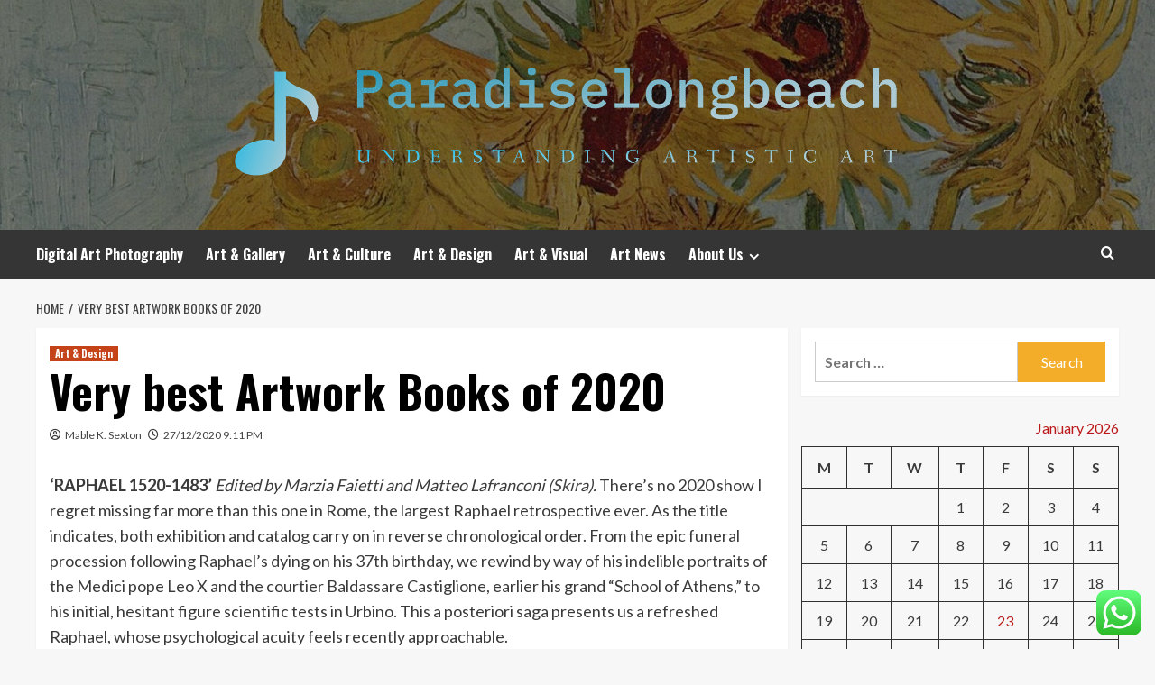

--- FILE ---
content_type: text/html; charset=UTF-8
request_url: https://paradiselongbeach.net/very-best-artwork-books-of-2020.html
body_size: 20952
content:
<!doctype html>
<html lang="en-US">
<head>
    <meta charset="UTF-8">
    <meta name="viewport" content="width=device-width, initial-scale=1">
    <link rel="profile" href="https://gmpg.org/xfn/11">

    <title>Very best Artwork Books of 2020 &#8211; Paradiselongbeach</title>
<meta name='robots' content='max-image-preview:large' />
<link rel='preload' href='https://fonts.googleapis.com/css?family=Source%2BSans%2BPro%3A400%2C700%7CLato%3A400%2C700&#038;subset=latin&#038;display=swap' as='style' onload="this.onload=null;this.rel='stylesheet'" type='text/css' media='all' crossorigin='anonymous'>
<link rel='preconnect' href='https://fonts.googleapis.com' crossorigin='anonymous'>
<link rel='preconnect' href='https://fonts.gstatic.com' crossorigin='anonymous'>
<link rel='dns-prefetch' href='//fonts.googleapis.com' />
<link rel='preconnect' href='https://fonts.googleapis.com' />
<link rel='preconnect' href='https://fonts.gstatic.com' />
<link rel="alternate" type="application/rss+xml" title="Paradiselongbeach &raquo; Feed" href="https://paradiselongbeach.net/feed" />
<link rel="alternate" type="application/rss+xml" title="Paradiselongbeach &raquo; Comments Feed" href="https://paradiselongbeach.net/comments/feed" />
<link rel="alternate" title="oEmbed (JSON)" type="application/json+oembed" href="https://paradiselongbeach.net/wp-json/oembed/1.0/embed?url=https%3A%2F%2Fparadiselongbeach.net%2Fvery-best-artwork-books-of-2020.html" />
<link rel="alternate" title="oEmbed (XML)" type="text/xml+oembed" href="https://paradiselongbeach.net/wp-json/oembed/1.0/embed?url=https%3A%2F%2Fparadiselongbeach.net%2Fvery-best-artwork-books-of-2020.html&#038;format=xml" />
<style id='wp-img-auto-sizes-contain-inline-css' type='text/css'>
img:is([sizes=auto i],[sizes^="auto," i]){contain-intrinsic-size:3000px 1500px}
/*# sourceURL=wp-img-auto-sizes-contain-inline-css */
</style>

<link rel='stylesheet' id='ht_ctc_main_css-css' href='https://paradiselongbeach.net/wp-content/plugins/click-to-chat-for-whatsapp/new/inc/assets/css/main.css?ver=4.36' type='text/css' media='all' />
<style id='wp-emoji-styles-inline-css' type='text/css'>

	img.wp-smiley, img.emoji {
		display: inline !important;
		border: none !important;
		box-shadow: none !important;
		height: 1em !important;
		width: 1em !important;
		margin: 0 0.07em !important;
		vertical-align: -0.1em !important;
		background: none !important;
		padding: 0 !important;
	}
/*# sourceURL=wp-emoji-styles-inline-css */
</style>
<link rel='stylesheet' id='wp-block-library-css' href='https://paradiselongbeach.net/wp-includes/css/dist/block-library/style.min.css?ver=6.9' type='text/css' media='all' />
<style id='global-styles-inline-css' type='text/css'>
:root{--wp--preset--aspect-ratio--square: 1;--wp--preset--aspect-ratio--4-3: 4/3;--wp--preset--aspect-ratio--3-4: 3/4;--wp--preset--aspect-ratio--3-2: 3/2;--wp--preset--aspect-ratio--2-3: 2/3;--wp--preset--aspect-ratio--16-9: 16/9;--wp--preset--aspect-ratio--9-16: 9/16;--wp--preset--color--black: #000000;--wp--preset--color--cyan-bluish-gray: #abb8c3;--wp--preset--color--white: #ffffff;--wp--preset--color--pale-pink: #f78da7;--wp--preset--color--vivid-red: #cf2e2e;--wp--preset--color--luminous-vivid-orange: #ff6900;--wp--preset--color--luminous-vivid-amber: #fcb900;--wp--preset--color--light-green-cyan: #7bdcb5;--wp--preset--color--vivid-green-cyan: #00d084;--wp--preset--color--pale-cyan-blue: #8ed1fc;--wp--preset--color--vivid-cyan-blue: #0693e3;--wp--preset--color--vivid-purple: #9b51e0;--wp--preset--gradient--vivid-cyan-blue-to-vivid-purple: linear-gradient(135deg,rgb(6,147,227) 0%,rgb(155,81,224) 100%);--wp--preset--gradient--light-green-cyan-to-vivid-green-cyan: linear-gradient(135deg,rgb(122,220,180) 0%,rgb(0,208,130) 100%);--wp--preset--gradient--luminous-vivid-amber-to-luminous-vivid-orange: linear-gradient(135deg,rgb(252,185,0) 0%,rgb(255,105,0) 100%);--wp--preset--gradient--luminous-vivid-orange-to-vivid-red: linear-gradient(135deg,rgb(255,105,0) 0%,rgb(207,46,46) 100%);--wp--preset--gradient--very-light-gray-to-cyan-bluish-gray: linear-gradient(135deg,rgb(238,238,238) 0%,rgb(169,184,195) 100%);--wp--preset--gradient--cool-to-warm-spectrum: linear-gradient(135deg,rgb(74,234,220) 0%,rgb(151,120,209) 20%,rgb(207,42,186) 40%,rgb(238,44,130) 60%,rgb(251,105,98) 80%,rgb(254,248,76) 100%);--wp--preset--gradient--blush-light-purple: linear-gradient(135deg,rgb(255,206,236) 0%,rgb(152,150,240) 100%);--wp--preset--gradient--blush-bordeaux: linear-gradient(135deg,rgb(254,205,165) 0%,rgb(254,45,45) 50%,rgb(107,0,62) 100%);--wp--preset--gradient--luminous-dusk: linear-gradient(135deg,rgb(255,203,112) 0%,rgb(199,81,192) 50%,rgb(65,88,208) 100%);--wp--preset--gradient--pale-ocean: linear-gradient(135deg,rgb(255,245,203) 0%,rgb(182,227,212) 50%,rgb(51,167,181) 100%);--wp--preset--gradient--electric-grass: linear-gradient(135deg,rgb(202,248,128) 0%,rgb(113,206,126) 100%);--wp--preset--gradient--midnight: linear-gradient(135deg,rgb(2,3,129) 0%,rgb(40,116,252) 100%);--wp--preset--font-size--small: 13px;--wp--preset--font-size--medium: 20px;--wp--preset--font-size--large: 36px;--wp--preset--font-size--x-large: 42px;--wp--preset--spacing--20: 0.44rem;--wp--preset--spacing--30: 0.67rem;--wp--preset--spacing--40: 1rem;--wp--preset--spacing--50: 1.5rem;--wp--preset--spacing--60: 2.25rem;--wp--preset--spacing--70: 3.38rem;--wp--preset--spacing--80: 5.06rem;--wp--preset--shadow--natural: 6px 6px 9px rgba(0, 0, 0, 0.2);--wp--preset--shadow--deep: 12px 12px 50px rgba(0, 0, 0, 0.4);--wp--preset--shadow--sharp: 6px 6px 0px rgba(0, 0, 0, 0.2);--wp--preset--shadow--outlined: 6px 6px 0px -3px rgb(255, 255, 255), 6px 6px rgb(0, 0, 0);--wp--preset--shadow--crisp: 6px 6px 0px rgb(0, 0, 0);}:root { --wp--style--global--content-size: 800px;--wp--style--global--wide-size: 1200px; }:where(body) { margin: 0; }.wp-site-blocks > .alignleft { float: left; margin-right: 2em; }.wp-site-blocks > .alignright { float: right; margin-left: 2em; }.wp-site-blocks > .aligncenter { justify-content: center; margin-left: auto; margin-right: auto; }:where(.wp-site-blocks) > * { margin-block-start: 24px; margin-block-end: 0; }:where(.wp-site-blocks) > :first-child { margin-block-start: 0; }:where(.wp-site-blocks) > :last-child { margin-block-end: 0; }:root { --wp--style--block-gap: 24px; }:root :where(.is-layout-flow) > :first-child{margin-block-start: 0;}:root :where(.is-layout-flow) > :last-child{margin-block-end: 0;}:root :where(.is-layout-flow) > *{margin-block-start: 24px;margin-block-end: 0;}:root :where(.is-layout-constrained) > :first-child{margin-block-start: 0;}:root :where(.is-layout-constrained) > :last-child{margin-block-end: 0;}:root :where(.is-layout-constrained) > *{margin-block-start: 24px;margin-block-end: 0;}:root :where(.is-layout-flex){gap: 24px;}:root :where(.is-layout-grid){gap: 24px;}.is-layout-flow > .alignleft{float: left;margin-inline-start: 0;margin-inline-end: 2em;}.is-layout-flow > .alignright{float: right;margin-inline-start: 2em;margin-inline-end: 0;}.is-layout-flow > .aligncenter{margin-left: auto !important;margin-right: auto !important;}.is-layout-constrained > .alignleft{float: left;margin-inline-start: 0;margin-inline-end: 2em;}.is-layout-constrained > .alignright{float: right;margin-inline-start: 2em;margin-inline-end: 0;}.is-layout-constrained > .aligncenter{margin-left: auto !important;margin-right: auto !important;}.is-layout-constrained > :where(:not(.alignleft):not(.alignright):not(.alignfull)){max-width: var(--wp--style--global--content-size);margin-left: auto !important;margin-right: auto !important;}.is-layout-constrained > .alignwide{max-width: var(--wp--style--global--wide-size);}body .is-layout-flex{display: flex;}.is-layout-flex{flex-wrap: wrap;align-items: center;}.is-layout-flex > :is(*, div){margin: 0;}body .is-layout-grid{display: grid;}.is-layout-grid > :is(*, div){margin: 0;}body{padding-top: 0px;padding-right: 0px;padding-bottom: 0px;padding-left: 0px;}a:where(:not(.wp-element-button)){text-decoration: none;}:root :where(.wp-element-button, .wp-block-button__link){background-color: #32373c;border-radius: 0;border-width: 0;color: #fff;font-family: inherit;font-size: inherit;font-style: inherit;font-weight: inherit;letter-spacing: inherit;line-height: inherit;padding-top: calc(0.667em + 2px);padding-right: calc(1.333em + 2px);padding-bottom: calc(0.667em + 2px);padding-left: calc(1.333em + 2px);text-decoration: none;text-transform: inherit;}.has-black-color{color: var(--wp--preset--color--black) !important;}.has-cyan-bluish-gray-color{color: var(--wp--preset--color--cyan-bluish-gray) !important;}.has-white-color{color: var(--wp--preset--color--white) !important;}.has-pale-pink-color{color: var(--wp--preset--color--pale-pink) !important;}.has-vivid-red-color{color: var(--wp--preset--color--vivid-red) !important;}.has-luminous-vivid-orange-color{color: var(--wp--preset--color--luminous-vivid-orange) !important;}.has-luminous-vivid-amber-color{color: var(--wp--preset--color--luminous-vivid-amber) !important;}.has-light-green-cyan-color{color: var(--wp--preset--color--light-green-cyan) !important;}.has-vivid-green-cyan-color{color: var(--wp--preset--color--vivid-green-cyan) !important;}.has-pale-cyan-blue-color{color: var(--wp--preset--color--pale-cyan-blue) !important;}.has-vivid-cyan-blue-color{color: var(--wp--preset--color--vivid-cyan-blue) !important;}.has-vivid-purple-color{color: var(--wp--preset--color--vivid-purple) !important;}.has-black-background-color{background-color: var(--wp--preset--color--black) !important;}.has-cyan-bluish-gray-background-color{background-color: var(--wp--preset--color--cyan-bluish-gray) !important;}.has-white-background-color{background-color: var(--wp--preset--color--white) !important;}.has-pale-pink-background-color{background-color: var(--wp--preset--color--pale-pink) !important;}.has-vivid-red-background-color{background-color: var(--wp--preset--color--vivid-red) !important;}.has-luminous-vivid-orange-background-color{background-color: var(--wp--preset--color--luminous-vivid-orange) !important;}.has-luminous-vivid-amber-background-color{background-color: var(--wp--preset--color--luminous-vivid-amber) !important;}.has-light-green-cyan-background-color{background-color: var(--wp--preset--color--light-green-cyan) !important;}.has-vivid-green-cyan-background-color{background-color: var(--wp--preset--color--vivid-green-cyan) !important;}.has-pale-cyan-blue-background-color{background-color: var(--wp--preset--color--pale-cyan-blue) !important;}.has-vivid-cyan-blue-background-color{background-color: var(--wp--preset--color--vivid-cyan-blue) !important;}.has-vivid-purple-background-color{background-color: var(--wp--preset--color--vivid-purple) !important;}.has-black-border-color{border-color: var(--wp--preset--color--black) !important;}.has-cyan-bluish-gray-border-color{border-color: var(--wp--preset--color--cyan-bluish-gray) !important;}.has-white-border-color{border-color: var(--wp--preset--color--white) !important;}.has-pale-pink-border-color{border-color: var(--wp--preset--color--pale-pink) !important;}.has-vivid-red-border-color{border-color: var(--wp--preset--color--vivid-red) !important;}.has-luminous-vivid-orange-border-color{border-color: var(--wp--preset--color--luminous-vivid-orange) !important;}.has-luminous-vivid-amber-border-color{border-color: var(--wp--preset--color--luminous-vivid-amber) !important;}.has-light-green-cyan-border-color{border-color: var(--wp--preset--color--light-green-cyan) !important;}.has-vivid-green-cyan-border-color{border-color: var(--wp--preset--color--vivid-green-cyan) !important;}.has-pale-cyan-blue-border-color{border-color: var(--wp--preset--color--pale-cyan-blue) !important;}.has-vivid-cyan-blue-border-color{border-color: var(--wp--preset--color--vivid-cyan-blue) !important;}.has-vivid-purple-border-color{border-color: var(--wp--preset--color--vivid-purple) !important;}.has-vivid-cyan-blue-to-vivid-purple-gradient-background{background: var(--wp--preset--gradient--vivid-cyan-blue-to-vivid-purple) !important;}.has-light-green-cyan-to-vivid-green-cyan-gradient-background{background: var(--wp--preset--gradient--light-green-cyan-to-vivid-green-cyan) !important;}.has-luminous-vivid-amber-to-luminous-vivid-orange-gradient-background{background: var(--wp--preset--gradient--luminous-vivid-amber-to-luminous-vivid-orange) !important;}.has-luminous-vivid-orange-to-vivid-red-gradient-background{background: var(--wp--preset--gradient--luminous-vivid-orange-to-vivid-red) !important;}.has-very-light-gray-to-cyan-bluish-gray-gradient-background{background: var(--wp--preset--gradient--very-light-gray-to-cyan-bluish-gray) !important;}.has-cool-to-warm-spectrum-gradient-background{background: var(--wp--preset--gradient--cool-to-warm-spectrum) !important;}.has-blush-light-purple-gradient-background{background: var(--wp--preset--gradient--blush-light-purple) !important;}.has-blush-bordeaux-gradient-background{background: var(--wp--preset--gradient--blush-bordeaux) !important;}.has-luminous-dusk-gradient-background{background: var(--wp--preset--gradient--luminous-dusk) !important;}.has-pale-ocean-gradient-background{background: var(--wp--preset--gradient--pale-ocean) !important;}.has-electric-grass-gradient-background{background: var(--wp--preset--gradient--electric-grass) !important;}.has-midnight-gradient-background{background: var(--wp--preset--gradient--midnight) !important;}.has-small-font-size{font-size: var(--wp--preset--font-size--small) !important;}.has-medium-font-size{font-size: var(--wp--preset--font-size--medium) !important;}.has-large-font-size{font-size: var(--wp--preset--font-size--large) !important;}.has-x-large-font-size{font-size: var(--wp--preset--font-size--x-large) !important;}
/*# sourceURL=global-styles-inline-css */
</style>

<link rel='stylesheet' id='ez-toc-css' href='https://paradiselongbeach.net/wp-content/plugins/easy-table-of-contents/assets/css/screen.min.css?ver=2.0.80' type='text/css' media='all' />
<style id='ez-toc-inline-css' type='text/css'>
div#ez-toc-container .ez-toc-title {font-size: 120%;}div#ez-toc-container .ez-toc-title {font-weight: 500;}div#ez-toc-container ul li , div#ez-toc-container ul li a {font-size: 95%;}div#ez-toc-container ul li , div#ez-toc-container ul li a {font-weight: 500;}div#ez-toc-container nav ul ul li {font-size: 90%;}.ez-toc-box-title {font-weight: bold; margin-bottom: 10px; text-align: center; text-transform: uppercase; letter-spacing: 1px; color: #666; padding-bottom: 5px;position:absolute;top:-4%;left:5%;background-color: inherit;transition: top 0.3s ease;}.ez-toc-box-title.toc-closed {top:-25%;}
.ez-toc-container-direction {direction: ltr;}.ez-toc-counter ul{counter-reset: item ;}.ez-toc-counter nav ul li a::before {content: counters(item, '.', decimal) '. ';display: inline-block;counter-increment: item;flex-grow: 0;flex-shrink: 0;margin-right: .2em; float: left; }.ez-toc-widget-direction {direction: ltr;}.ez-toc-widget-container ul{counter-reset: item ;}.ez-toc-widget-container nav ul li a::before {content: counters(item, '.', decimal) '. ';display: inline-block;counter-increment: item;flex-grow: 0;flex-shrink: 0;margin-right: .2em; float: left; }
/*# sourceURL=ez-toc-inline-css */
</style>
<link rel='stylesheet' id='hardnews-google-fonts-css' href='https://fonts.googleapis.com/css?family=Oswald:300,400,700' type='text/css' media='all' />
<link rel='stylesheet' id='bootstrap-css' href='https://paradiselongbeach.net/wp-content/themes/covernews/assets/bootstrap/css/bootstrap.min.css?ver=6.9' type='text/css' media='all' />
<link rel='stylesheet' id='covernews-style-css' href='https://paradiselongbeach.net/wp-content/themes/covernews/style.min.css?ver=2.0.3' type='text/css' media='all' />
<link rel='stylesheet' id='hardnews-css' href='https://paradiselongbeach.net/wp-content/themes/hardnews/style.css?ver=2.0.3' type='text/css' media='all' />
<link rel='stylesheet' id='covernews-google-fonts-css' href='https://fonts.googleapis.com/css?family=Source%2BSans%2BPro%3A400%2C700%7CLato%3A400%2C700&#038;subset=latin&#038;display=swap' type='text/css' media='all' />
<link rel='stylesheet' id='covernews-icons-css' href='https://paradiselongbeach.net/wp-content/themes/covernews/assets/icons/style.css?ver=6.9' type='text/css' media='all' />
<script type="text/javascript" src="https://paradiselongbeach.net/wp-includes/js/jquery/jquery.min.js?ver=3.7.1" id="jquery-core-js"></script>
<script type="text/javascript" src="https://paradiselongbeach.net/wp-includes/js/jquery/jquery-migrate.min.js?ver=3.4.1" id="jquery-migrate-js"></script>
<link rel="https://api.w.org/" href="https://paradiselongbeach.net/wp-json/" /><link rel="alternate" title="JSON" type="application/json" href="https://paradiselongbeach.net/wp-json/wp/v2/posts/635" /><link rel="EditURI" type="application/rsd+xml" title="RSD" href="https://paradiselongbeach.net/xmlrpc.php?rsd" />
<meta name="generator" content="WordPress 6.9" />
<link rel="canonical" href="https://paradiselongbeach.net/very-best-artwork-books-of-2020.html" />
<link rel='shortlink' href='https://paradiselongbeach.net/?p=635' />
<!-- FIFU:meta:begin:image -->
<meta property="og:image" content="https://static01.nyt.com/images/2020/11/27/arts/27Art-Books-Cover-Illo/27Art-Books-Cover-Illo-facebookJumbo.jpg" />
<!-- FIFU:meta:end:image --><!-- FIFU:meta:begin:twitter -->
<meta name="twitter:card" content="summary_large_image" />
<meta name="twitter:title" content="Very best Artwork Books of 2020" />
<meta name="twitter:description" content="" />
<meta name="twitter:image" content="https://static01.nyt.com/images/2020/11/27/arts/27Art-Books-Cover-Illo/27Art-Books-Cover-Illo-facebookJumbo.jpg" />
<!-- FIFU:meta:end:twitter --><!-- HFCM by 99 Robots - Snippet # 1: conconcord -->
<meta name="contconcord"  content="CPlwHrPcvqMmlB8guFtRSdq9B4C75do5" >
<!-- /end HFCM by 99 Robots -->
<!-- HFCM by 99 Robots - Snippet # 2: google console -->
<meta name="google-site-verification" content="dkBntZ_jsso5LFD9OS6fgW-KBJymwWVHVZXVCEvtqrs" />
<!-- /end HFCM by 99 Robots -->
<link rel="preload" href="https://paradiselongbeach.net/wp-content/uploads/2025/06/cropped-0d19eac1167a125720f169912e005fa7.jpg" as="image">        <style type="text/css">
                        .site-title,
            .site-description {
                position: absolute;
                clip: rect(1px, 1px, 1px, 1px);
                display: none;
            }

                    .elementor-template-full-width .elementor-section.elementor-section-full_width > .elementor-container,
        .elementor-template-full-width .elementor-section.elementor-section-boxed > .elementor-container{
            max-width: 1200px;
        }
        @media (min-width: 1600px){
            .elementor-template-full-width .elementor-section.elementor-section-full_width > .elementor-container,
            .elementor-template-full-width .elementor-section.elementor-section-boxed > .elementor-container{
                max-width: 1600px;
            }
        }
        
        .align-content-left .elementor-section-stretched,
        .align-content-right .elementor-section-stretched {
            max-width: 100%;
            left: 0 !important;
        }


        </style>
        <link rel="icon" href="https://paradiselongbeach.net/wp-content/uploads/2025/06/cropped-cover-scaled-1-32x32.png" sizes="32x32" />
<link rel="icon" href="https://paradiselongbeach.net/wp-content/uploads/2025/06/cropped-cover-scaled-1-192x192.png" sizes="192x192" />
<link rel="apple-touch-icon" href="https://paradiselongbeach.net/wp-content/uploads/2025/06/cropped-cover-scaled-1-180x180.png" />
<meta name="msapplication-TileImage" content="https://paradiselongbeach.net/wp-content/uploads/2025/06/cropped-cover-scaled-1-270x270.png" />

<!-- FIFU:jsonld:begin -->
<script type="application/ld+json">{"@context":"https://schema.org","@type":"BlogPosting","headline":"Very best Artwork Books of 2020","url":"https://paradiselongbeach.net/very-best-artwork-books-of-2020.html","mainEntityOfPage":"https://paradiselongbeach.net/very-best-artwork-books-of-2020.html","image":[{"@type":"ImageObject","url":"https://static01.nyt.com/images/2020/11/27/arts/27Art-Books-Cover-Illo/27Art-Books-Cover-Illo-facebookJumbo.jpg"}],"datePublished":"2020-12-27T21:11:52+00:00","dateModified":"2020-12-27T21:11:52+00:00","author":{"@type":"Person","name":"Mable K. Sexton","url":"https://paradiselongbeach.net/author/mable-k-sexton"}}</script>
<!-- FIFU:jsonld:end -->
<link rel="preload" as="image" href="https://img.freepik.com/free-photo/front-view-female-painters-holding-paints-tassels-drawing-black-wall-draw-painting-job-picture-art-photo-color-artist_140725-144290.jpg?ga=GA1.1.192140785.1706080869&#038;semt=ais_hybrid"><link rel="preload" as="image" href="https://img.freepik.com/free-photo/artist-painting-desk_23-2147652954.jpg?ga=GA1.1.192140785.1706080869&#038;semt=ais_hybrid"><link rel="preload" as="image" href="https://img.freepik.com/free-photo/painting-concept-with-woman_23-2147781611.jpg?ga=GA1.1.192140785.1706080869&#038;semt=ais_hybrid"><link rel="preload" as="image" href="https://images.squarespace-cdn.com/content/v1/5a6a2f22f43b553308bb3fe5/f16c75cf-d96c-41c5-b350-85007430cc40/equestrian-portrait-palomino-horse-pink-blazer.jpg"><link rel="preload" as="image" href="https://prodaphotography.com/wp-content/uploads/2024/06/FlatironsVistaBoulderColorado-3.jpg"><link rel="preload" as="image" href="https://img.simplerousercontent.net/scaled_image/13643879/08443f3b06046825fe3fe51428ba1426a4e5a06b/What-is-the-Ascendant-in-Medical-Astrology-880w-462h.png"><link rel="preload" as="image" href="https://preview.redd.it/poor-vinyl-fence-installation-v0-k4m3br1rcqfb1.jpg?width=3264&#038;format=pjpg&#038;auto=webp&#038;s=4c551e2b0cdd2d8dff26494c0f3c9ee7aa3f33b4"><link rel="preload" as="image" href="https://thevirtualinstructor.com/blog/wp-content/uploads/2011/06/Cymatics-the-art-of-sound.jpg"></head>









<body class="wp-singular post-template-default single single-post postid-635 single-format-standard wp-custom-logo wp-embed-responsive wp-theme-covernews wp-child-theme-hardnews default-content-layout archive-layout-grid scrollup-sticky-header aft-sticky-header aft-sticky-sidebar default aft-container-default aft-main-banner-slider-editors-picks-trending single-content-mode-default header-image-default align-content-left aft-and">


<div id="page" class="site">
    <a class="skip-link screen-reader-text" href="#content">Skip to content</a>

<div class="header-layout-3">
<header id="masthead" class="site-header">
        <div class="masthead-banner data-bg" data-background="https://paradiselongbeach.net/wp-content/uploads/2025/06/cropped-0d19eac1167a125720f169912e005fa7.jpg">
        <div class="container">
            <div class="row">
                <div class="col-md-12">
                    <div class="site-branding">
                        <a href="https://paradiselongbeach.net/" class="custom-logo-link" rel="home"><img width="767" height="164" src="https://paradiselongbeach.net/wp-content/uploads/2025/06/cropped-default.png" class="custom-logo" alt="Paradiselongbeach" decoding="async" fetchpriority="high" srcset="https://paradiselongbeach.net/wp-content/uploads/2025/06/cropped-default.png 767w, https://paradiselongbeach.net/wp-content/uploads/2025/06/cropped-default-300x64.png 300w" sizes="(max-width: 767px) 100vw, 767px" loading="lazy" /></a>                            <p class="site-title font-family-1">
                                <a href="https://paradiselongbeach.net/"
                                   rel="home">Paradiselongbeach</a>
                            </p>
                        
                                                    <p class="site-description">Understanding artistic art</p>
                                            </div>
                </div>
                <div class="col-md-12">
                                    </div>
            </div>
        </div>
    </div>
    <nav id="site-navigation" class="main-navigation">
        <div class="container">
            <div class="row">
                <div class="kol-12">
                    <div class="navigation-container">



                        <span class="toggle-menu" aria-controls="primary-menu" aria-expanded="false">
                                <span class="screen-reader-text">Primary Menu</span>
                                 <i class="ham"></i>
                        </span>
                        <span class="af-mobile-site-title-wrap">
                            <a href="https://paradiselongbeach.net/" class="custom-logo-link" rel="home"><img width="767" height="164" src="https://paradiselongbeach.net/wp-content/uploads/2025/06/cropped-default.png" class="custom-logo" alt="Paradiselongbeach" decoding="async" srcset="https://paradiselongbeach.net/wp-content/uploads/2025/06/cropped-default.png 767w, https://paradiselongbeach.net/wp-content/uploads/2025/06/cropped-default-300x64.png 300w" sizes="(max-width: 767px) 100vw, 767px" loading="lazy" /></a>                            <p class="site-title font-family-1">
                                <a href="https://paradiselongbeach.net/"
                                   rel="home">Paradiselongbeach</a>
                            </p>
                        </span>
                        <div class="menu main-menu"><ul id="primary-menu" class="menu"><li id="menu-item-5391" class="menu-item menu-item-type-taxonomy menu-item-object-category menu-item-5391"><a href="https://paradiselongbeach.net/category/digital-art-photography">Digital Art Photography</a></li>
<li id="menu-item-5389" class="menu-item menu-item-type-taxonomy menu-item-object-category menu-item-5389"><a href="https://paradiselongbeach.net/category/art-gallery">Art &amp; Gallery</a></li>
<li id="menu-item-5392" class="menu-item menu-item-type-taxonomy menu-item-object-category menu-item-5392"><a href="https://paradiselongbeach.net/category/art-culture">Art &amp; Culture</a></li>
<li id="menu-item-5393" class="menu-item menu-item-type-taxonomy menu-item-object-category current-post-ancestor current-menu-parent current-post-parent menu-item-5393"><a href="https://paradiselongbeach.net/category/art-design">Art &amp; Design</a></li>
<li id="menu-item-5390" class="menu-item menu-item-type-taxonomy menu-item-object-category menu-item-5390"><a href="https://paradiselongbeach.net/category/art-visual">Art &amp; Visual</a></li>
<li id="menu-item-7065" class="menu-item menu-item-type-taxonomy menu-item-object-category menu-item-7065"><a href="https://paradiselongbeach.net/category/art-news">Art News</a></li>
<li id="menu-item-5394" class="menu-item menu-item-type-post_type menu-item-object-page menu-item-has-children menu-item-5394"><a href="https://paradiselongbeach.net/about-us">About Us</a>
<ul class="sub-menu">
	<li id="menu-item-5397" class="menu-item menu-item-type-post_type menu-item-object-page menu-item-5397"><a href="https://paradiselongbeach.net/advertise-here">Advertise Here</a></li>
	<li id="menu-item-5398" class="menu-item menu-item-type-post_type menu-item-object-page menu-item-5398"><a href="https://paradiselongbeach.net/contact-us">Contact Us</a></li>
	<li id="menu-item-5396" class="menu-item menu-item-type-post_type menu-item-object-page menu-item-5396"><a href="https://paradiselongbeach.net/privacy-policy">Privacy Policy</a></li>
	<li id="menu-item-5395" class="menu-item menu-item-type-post_type menu-item-object-page menu-item-5395"><a href="https://paradiselongbeach.net/sitemap">Sitemap</a></li>
</ul>
</li>
</ul></div>
                        <div class="cart-search">

                            <div class="af-search-wrap">
                                <div class="search-overlay">
                                    <a href="#" title="Search" class="search-icon">
                                        <i class="fa fa-search"></i>
                                    </a>
                                    <div class="af-search-form">
                                        <form role="search" method="get" class="search-form" action="https://paradiselongbeach.net/">
				<label>
					<span class="screen-reader-text">Search for:</span>
					<input type="search" class="search-field" placeholder="Search &hellip;" value="" name="s" />
				</label>
				<input type="submit" class="search-submit" value="Search" />
			</form>                                    </div>
                                </div>
                            </div>
                        </div>


                    </div>
                </div>
            </div>
        </div>
    </nav>
</header>


</div>



    <div id="content" class="container">
    <div class="em-breadcrumbs font-family-1 covernews-breadcrumbs">
      <div class="row">
        <div role="navigation" aria-label="Breadcrumbs" class="breadcrumb-trail breadcrumbs" itemprop="breadcrumb"><ul class="trail-items" itemscope itemtype="http://schema.org/BreadcrumbList"><meta name="numberOfItems" content="2" /><meta name="itemListOrder" content="Ascending" /><li itemprop="itemListElement" itemscope itemtype="http://schema.org/ListItem" class="trail-item trail-begin"><a href="https://paradiselongbeach.net" rel="home" itemprop="item"><span itemprop="name">Home</span></a><meta itemprop="position" content="1" /></li><li itemprop="itemListElement" itemscope itemtype="http://schema.org/ListItem" class="trail-item trail-end"><a href="https://paradiselongbeach.net/very-best-artwork-books-of-2020.html" itemprop="item"><span itemprop="name">Very best Artwork Books of 2020</span></a><meta itemprop="position" content="2" /></li></ul></div>      </div>
    </div>
        <div class="section-block-upper row">
                <div id="primary" class="content-area">
                    <main id="main" class="site-main">

                                                    <article id="post-635" class="af-single-article post-635 post type-post status-publish format-standard has-post-thumbnail hentry category-art-design tag-artwork tag-books">
                                <div class="entry-content-wrap">
                                    <header class="entry-header">

    <div class="header-details-wrapper">
        <div class="entry-header-details">
                            <div class="figure-categories figure-categories-bg">
                                        <ul class="cat-links"><li class="meta-category">
                             <a class="covernews-categories category-color-1"
                            href="https://paradiselongbeach.net/category/art-design" 
                            aria-label="View all posts in Art &amp; Design"> 
                                 Art &amp; Design
                             </a>
                        </li></ul>                </div>
                        <h1 class="entry-title">Very best Artwork Books of 2020</h1>
            
                
    <span class="author-links">

      
        <span class="item-metadata posts-author">
          <i class="far fa-user-circle"></i>
                          <a href="https://paradiselongbeach.net/author/mable-k-sexton">
                    Mable K. Sexton                </a>
               </span>
                    <span class="item-metadata posts-date">
          <i class="far fa-clock"></i>
          <a href="https://paradiselongbeach.net/2020/12">
            27/12/2020 9:11 PM          </a>
        </span>
                </span>
                

                    </div>
    </div>

        <div class="aft-post-thumbnail-wrapper">    
                    <div class="post-thumbnail full-width-image">
                                    </div>
            
                </div>
    </header><!-- .entry-header -->                                    

    <div class="entry-content">
        <div>
<p class="css-axufdj evys1bk0"><strong class="css-8qgvsz ebyp5n10">‘RAPHAEL 1520-1483’</strong> <em class="css-2fg4z9 e1gzwzxm0">Edited by Marzia Faietti and Matteo Lafranconi (</em><a target="_blank" class="css-1g7m0tk" href="http://www.skira.net/en/books/raffaello-ed-english" title="" rel="noopener noreferrer"><em class="css-2fg4z9 e1gzwzxm0">Skira</em></a><em class="css-2fg4z9 e1gzwzxm0">).</em> There’s no 2020 show I regret missing far more than this one in Rome, the largest Raphael retrospective ever. As the title indicates, both exhibition and catalog carry on in reverse chronological order. From the epic funeral procession following Raphael’s dying on his 37th birthday, we rewind by way of his indelible portraits of the Medici pope Leo X and the courtier Baldassare Castiglione, earlier his grand “School of Athens,” to his initial, hesitant figure scientific tests in Urbino. This a posteriori saga presents us a refreshed Raphael, whose psychological acuity feels recently approachable.</p>
<p class="css-axufdj evys1bk0"><strong class="css-8qgvsz ebyp5n10">‘FLUENCE: THE CONTINUANCE OF YOHJI YAMAMOTO’ </strong><em class="css-2fg4z9 e1gzwzxm0">By Takay (</em><a target="_blank" class="css-1g7m0tk" href="https://www.damianieditore.com/en-US/product/767" title="" rel="noopener noreferrer"><em class="css-2fg4z9 e1gzwzxm0">Damiani</em></a><em class="css-2fg4z9 e1gzwzxm0">). </em>Prolonged resident in London and New York, the Japanese photographer Takay returned household to shoot this profoundly wonderful ebook, documenting 3 decades of experimental tailoring by the designer Yohji Yamamoto. Takay’s topics path Mr. Yamamoto’s black gowns and suits by undistinguished Tokyo streets the style portraits alternate with images of birds on a electricity line or Shinjuku at midnight, shot in the grainy black-and-white type identified as <em class="css-2fg4z9 e1gzwzxm0">are-bure-boke</em> (“rough, blurred and out-of-focus”). Posing along with the expert products are several titans of Japanese tradition: the actress Rie Miyazawa, fragile and rumpled in a polka-dot gown from 1999 the theater director Yukio Ninagawa, pensive in a thick wool jacket and even Daido Moriyama, the godfather of postwar Japanese pictures, whose portrait in this article in a 3-quarter-length overcoat embodies estranged Tokyo interesting.</p>
<p class="css-axufdj evys1bk0">‘<strong class="css-8qgvsz ebyp5n10">ARTEMISIA’ </strong><em class="css-2fg4z9 e1gzwzxm0">Edited by Letizia Treves (</em><a target="_blank" class="css-1g7m0tk" href="https://yalebooks.yale.edu/book/9781857096569/artemisia" title="" rel="noopener noreferrer"><em class="css-2fg4z9 e1gzwzxm0">National Gallery, London</em></a><em class="css-2fg4z9 e1gzwzxm0">/</em><a target="_blank" class="css-1g7m0tk" href="https://yalebooks.yale.edu/book/9781857096569/artemisia" title="" rel="noopener noreferrer"><em class="css-2fg4z9 e1gzwzxm0">Yale</em></a><em class="css-2fg4z9 e1gzwzxm0">).</em> “I will display Your Illustrious Lordship what a woman can do,” Artemisia Gentileschi informed a Sicilian consumer in 1649 — and indeed, this Baroque painter put herself on the front traces of her dramatic tableaux. This catalog’s new scholarship reveals how Gentileschi blended self-portraiture and allegory, in paintings of herself as Saint Catherine of Alexandria, or in her ugly “Judith Beheading Holofernes,” painted just after the notorious trial of the fellow artist who raped her. There is much much more to Gentileschi than the violence she depicted: This reserve also reproduces not long ago identified letters to a lover, swearing, “I am yours as very long as I draw breath.”</p>
<p class="css-axufdj evys1bk0"><strong class="css-8qgvsz ebyp5n10">‘THE People SHALL GOVERN! MEDU Art ENSEMBLE AND THE ANTI-APARTHEID POSTER’ </strong><em class="css-2fg4z9 e1gzwzxm0">Edited by Antawan I. Byrd and Felicia Mings (</em><a target="_blank" class="css-1g7m0tk" href="https://www.artic.edu/print-publications/the-people-shall-govern-medu-art-ensemble-and-the-anti-apartheid-poster-1979-1985" title="" rel="noopener noreferrer"><em class="css-2fg4z9 e1gzwzxm0">Artwork Institute of Chicago</em></a><em class="css-2fg4z9 e1gzwzxm0">/</em><a target="_blank" class="css-1g7m0tk" href="https://www.artic.edu/print-publications/the-people-shall-govern-medu-art-ensemble-and-the-anti-apartheid-poster-1979-1985" title="" rel="noopener noreferrer"><em class="css-2fg4z9 e1gzwzxm0">Yale</em></a><em class="css-2fg4z9 e1gzwzxm0">). </em>In the several years right after the Soweto Rebellion of 1976, South Africa’s townships were papered with bold agitprop whose pared-down imagery came with a promise: This country would shortly be free. They ended up the get the job done of Medu (whose title usually means “roots” in Sesotho), a multiracial coalition of more than 60 artists who fought for the liberation of South Africa by way of screen prints and lithographs, printed in Botswana and smuggled around the border. This e book assembles nearly all the surviving specimens, and should really supply young artists a product of collective authorship and political engagement.</p>
<p class="css-axufdj evys1bk0"><strong class="css-8qgvsz ebyp5n10">‘THE LOUVRE: THE Background, THE COLLECTIONS, THE ARCHITECTURE’ </strong><em class="css-2fg4z9 e1gzwzxm0">By Genevieve Bresc-Bautier, photographed by Gérard Rondeau (</em><a target="_blank" class="css-1g7m0tk" href="https://www.rizzoliusa.com/book/9780847868933" title="" rel="noopener noreferrer"><em class="css-2fg4z9 e1gzwzxm0">Rizzoli</em></a><em class="css-2fg4z9 e1gzwzxm0">). </em>It is not only Europe’s best museum the Louvre is also a palace, on which France’s kings, revolutionaries, emperors and presidents have projected visions of ability and nationhood. Check out without the need of the crowds or the jet lag with this luxurious volume, whose 600 internet pages let you scrutinize the woodwork of Henri II’s bedroom, the gold of Louis XIV’s Galerie d’Apollon, the glass of I.M. Pei’s pyramid. The pleasure of this book comes from narrating the Louvre’s record as residence and museum jointly, and photographing the whole assortment in situ.</p>
</div>
                    <div class="post-item-metadata entry-meta">
                            </div>
               
        
	<nav class="navigation post-navigation" aria-label="Post navigation">
		<h2 class="screen-reader-text">Post navigation</h2>
		<div class="nav-links"><div class="nav-previous"><a href="https://paradiselongbeach.net/the-kind-movies-of-2020-netflix-amazon-and-a24-all-made-films-about-joy.html" rel="prev">Previous: <span class="em-post-navigation nav-title">The Kind Movies of 2020: Netflix, Amazon, and A24 all made films about joy</span></a></div><div class="nav-next"><a href="https://paradiselongbeach.net/basis-for-metrowest-grants-totaling-150000-to-9-arts-lifestyle-nonprofits.html" rel="next">Next: <span class="em-post-navigation nav-title">Basis for MetroWest Grants Totaling $150,000 To 9 Arts &#038; Lifestyle Nonprofits</span></a></div></div>
	</nav>            </div><!-- .entry-content -->


                                </div>
                                
<div class="promotionspace enable-promotionspace">
  <div class="em-reated-posts  col-ten">
    <div class="row">
                <h3 class="related-title">
            More Stories          </h3>
                <div class="row">
                      <div class="col-sm-4 latest-posts-grid" data-mh="latest-posts-grid">
              <div class="spotlight-post">
                <figure class="categorised-article inside-img">
                  <div class="categorised-article-wrapper">
                    <div class="data-bg-hover data-bg-categorised read-bg-img">
                      <a href="https://paradiselongbeach.net/which-career-is-the-right-choice-for-you-graphic-designing-or-web-designing.html"
                        aria-label="Which Career Is the Right Choice for You &#8211; Graphic Designing or Web Designing?">
                        <img post-id="6569" fifu-featured="1" width="300" height="200" src="https://img.freepik.com/free-photo/front-view-female-painters-holding-paints-tassels-drawing-black-wall-draw-painting-job-picture-art-photo-color-artist_140725-144290.jpg?ga=GA1.1.192140785.1706080869&amp;semt=ais_hybrid" class="attachment-medium size-medium wp-post-image" alt="Which Career Is the Right Choice for You &#8211; Graphic Designing or Web Designing?" title="Which Career Is the Right Choice for You &#8211; Graphic Designing or Web Designing?" title="Which Career Is the Right Choice for You &#8211; Graphic Designing or Web Designing?" decoding="async" loading="lazy" />                      </a>
                    </div>
                  </div>
                                    <div class="figure-categories figure-categories-bg">

                    <ul class="cat-links"><li class="meta-category">
                             <a class="covernews-categories category-color-1"
                            href="https://paradiselongbeach.net/category/art-design" 
                            aria-label="View all posts in Art &amp; Design"> 
                                 Art &amp; Design
                             </a>
                        </li></ul>                  </div>
                </figure>

                <figcaption>

                  <h3 class="article-title article-title-1">
                    <a href="https://paradiselongbeach.net/which-career-is-the-right-choice-for-you-graphic-designing-or-web-designing.html">
                      Which Career Is the Right Choice for You &#8211; Graphic Designing or Web Designing?                    </a>
                  </h3>
                  <div class="grid-item-metadata">
                    
    <span class="author-links">

      
        <span class="item-metadata posts-author">
          <i class="far fa-user-circle"></i>
                          <a href="https://paradiselongbeach.net/author/mable-k-sexton">
                    Mable K. Sexton                </a>
               </span>
                    <span class="item-metadata posts-date">
          <i class="far fa-clock"></i>
          <a href="https://paradiselongbeach.net/2024/08">
            08/08/2024 12:01 AM          </a>
        </span>
                      <span class="aft-comment-count">
            <a href="https://paradiselongbeach.net/which-career-is-the-right-choice-for-you-graphic-designing-or-web-designing.html">
              <i class="far fa-comment"></i>
              <span class="aft-show-hover">
                0              </span>
            </a>
          </span>
          </span>
                  </div>
                </figcaption>
              </div>
            </div>
                      <div class="col-sm-4 latest-posts-grid" data-mh="latest-posts-grid">
              <div class="spotlight-post">
                <figure class="categorised-article inside-img">
                  <div class="categorised-article-wrapper">
                    <div class="data-bg-hover data-bg-categorised read-bg-img">
                      <a href="https://paradiselongbeach.net/his-most-famous-painting-eiffel-tower-series-robert-delaunay.html"
                        aria-label="His Most Famous Painting (Eiffel Tower Series) &#8211; Robert Delaunay">
                        <img post-id="7051" fifu-featured="1" width="300" height="200" src="https://img.freepik.com/free-photo/artist-painting-desk_23-2147652954.jpg?ga=GA1.1.192140785.1706080869&amp;semt=ais_hybrid" class="attachment-medium size-medium wp-post-image" alt="His Most Famous Painting (Eiffel Tower Series) &#8211; Robert Delaunay" title="His Most Famous Painting (Eiffel Tower Series) &#8211; Robert Delaunay" title="His Most Famous Painting (Eiffel Tower Series) &#8211; Robert Delaunay" decoding="async" loading="lazy" />                      </a>
                    </div>
                  </div>
                                    <div class="figure-categories figure-categories-bg">

                    <ul class="cat-links"><li class="meta-category">
                             <a class="covernews-categories category-color-1"
                            href="https://paradiselongbeach.net/category/art-design" 
                            aria-label="View all posts in Art &amp; Design"> 
                                 Art &amp; Design
                             </a>
                        </li></ul>                  </div>
                </figure>

                <figcaption>

                  <h3 class="article-title article-title-1">
                    <a href="https://paradiselongbeach.net/his-most-famous-painting-eiffel-tower-series-robert-delaunay.html">
                      His Most Famous Painting (Eiffel Tower Series) &#8211; Robert Delaunay                    </a>
                  </h3>
                  <div class="grid-item-metadata">
                    
    <span class="author-links">

      
        <span class="item-metadata posts-author">
          <i class="far fa-user-circle"></i>
                          <a href="https://paradiselongbeach.net/author/mable-k-sexton">
                    Mable K. Sexton                </a>
               </span>
                    <span class="item-metadata posts-date">
          <i class="far fa-clock"></i>
          <a href="https://paradiselongbeach.net/2024/08">
            04/08/2024 7:58 PM          </a>
        </span>
                      <span class="aft-comment-count">
            <a href="https://paradiselongbeach.net/his-most-famous-painting-eiffel-tower-series-robert-delaunay.html">
              <i class="far fa-comment"></i>
              <span class="aft-show-hover">
                0              </span>
            </a>
          </span>
          </span>
                  </div>
                </figcaption>
              </div>
            </div>
                      <div class="col-sm-4 latest-posts-grid" data-mh="latest-posts-grid">
              <div class="spotlight-post">
                <figure class="categorised-article inside-img">
                  <div class="categorised-article-wrapper">
                    <div class="data-bg-hover data-bg-categorised read-bg-img">
                      <a href="https://paradiselongbeach.net/his-most-famous-painting-on-white-ii-wassily-wassilyevich-kandinsky.html"
                        aria-label="His Most Famous Painting (On White II) &#8211; Wassily Wassilyevich Kandinsky">
                        <img post-id="7059" fifu-featured="1" width="300" height="200" src="https://img.freepik.com/free-photo/painting-concept-with-woman_23-2147781611.jpg?ga=GA1.1.192140785.1706080869&amp;semt=ais_hybrid" class="attachment-medium size-medium wp-post-image" alt="His Most Famous Painting (On White II) &#8211; Wassily Wassilyevich Kandinsky" title="His Most Famous Painting (On White II) &#8211; Wassily Wassilyevich Kandinsky" title="His Most Famous Painting (On White II) &#8211; Wassily Wassilyevich Kandinsky" decoding="async" loading="lazy" />                      </a>
                    </div>
                  </div>
                                    <div class="figure-categories figure-categories-bg">

                    <ul class="cat-links"><li class="meta-category">
                             <a class="covernews-categories category-color-1"
                            href="https://paradiselongbeach.net/category/art-design" 
                            aria-label="View all posts in Art &amp; Design"> 
                                 Art &amp; Design
                             </a>
                        </li></ul>                  </div>
                </figure>

                <figcaption>

                  <h3 class="article-title article-title-1">
                    <a href="https://paradiselongbeach.net/his-most-famous-painting-on-white-ii-wassily-wassilyevich-kandinsky.html">
                      His Most Famous Painting (On White II) &#8211; Wassily Wassilyevich Kandinsky                    </a>
                  </h3>
                  <div class="grid-item-metadata">
                    
    <span class="author-links">

      
        <span class="item-metadata posts-author">
          <i class="far fa-user-circle"></i>
                          <a href="https://paradiselongbeach.net/author/mable-k-sexton">
                    Mable K. Sexton                </a>
               </span>
                    <span class="item-metadata posts-date">
          <i class="far fa-clock"></i>
          <a href="https://paradiselongbeach.net/2024/07">
            30/07/2024 9:37 PM          </a>
        </span>
                      <span class="aft-comment-count">
            <a href="https://paradiselongbeach.net/his-most-famous-painting-on-white-ii-wassily-wassilyevich-kandinsky.html">
              <i class="far fa-comment"></i>
              <span class="aft-show-hover">
                0              </span>
            </a>
          </span>
          </span>
                  </div>
                </figcaption>
              </div>
            </div>
                  </div>
      
    </div>
  </div>
</div>
                                                            </article>
                        
                    </main><!-- #main -->
                </div><!-- #primary -->
                                <aside id="secondary" class="widget-area sidebar-sticky-top">
	<div id="search-4" class="widget covernews-widget widget_search"><form role="search" method="get" class="search-form" action="https://paradiselongbeach.net/">
				<label>
					<span class="screen-reader-text">Search for:</span>
					<input type="search" class="search-field" placeholder="Search &hellip;" value="" name="s" />
				</label>
				<input type="submit" class="search-submit" value="Search" />
			</form></div><div id="calendar-4" class="widget covernews-widget widget_calendar"><div id="calendar_wrap" class="calendar_wrap"><table id="wp-calendar" class="wp-calendar-table">
	<caption>January 2026</caption>
	<thead>
	<tr>
		<th scope="col" aria-label="Monday">M</th>
		<th scope="col" aria-label="Tuesday">T</th>
		<th scope="col" aria-label="Wednesday">W</th>
		<th scope="col" aria-label="Thursday">T</th>
		<th scope="col" aria-label="Friday">F</th>
		<th scope="col" aria-label="Saturday">S</th>
		<th scope="col" aria-label="Sunday">S</th>
	</tr>
	</thead>
	<tbody>
	<tr>
		<td colspan="3" class="pad">&nbsp;</td><td>1</td><td>2</td><td>3</td><td>4</td>
	</tr>
	<tr>
		<td>5</td><td>6</td><td>7</td><td>8</td><td>9</td><td>10</td><td>11</td>
	</tr>
	<tr>
		<td>12</td><td>13</td><td>14</td><td>15</td><td>16</td><td>17</td><td>18</td>
	</tr>
	<tr>
		<td>19</td><td>20</td><td>21</td><td>22</td><td id="today">23</td><td>24</td><td>25</td>
	</tr>
	<tr>
		<td>26</td><td>27</td><td>28</td><td>29</td><td>30</td><td>31</td>
		<td class="pad" colspan="1">&nbsp;</td>
	</tr>
	</tbody>
	</table><nav aria-label="Previous and next months" class="wp-calendar-nav">
		<span class="wp-calendar-nav-prev"><a href="https://paradiselongbeach.net/2025/12">&laquo; Dec</a></span>
		<span class="pad">&nbsp;</span>
		<span class="wp-calendar-nav-next">&nbsp;</span>
	</nav></div></div><div id="archives-4" class="widget covernews-widget widget_archive"><h2 class="widget-title widget-title-1"><span>Archives</span></h2>		<label class="screen-reader-text" for="archives-dropdown-4">Archives</label>
		<select id="archives-dropdown-4" name="archive-dropdown">
			
			<option value="">Select Month</option>
				<option value='https://paradiselongbeach.net/2025/12'> December 2025 </option>
	<option value='https://paradiselongbeach.net/2025/10'> October 2025 </option>
	<option value='https://paradiselongbeach.net/2025/09'> September 2025 </option>
	<option value='https://paradiselongbeach.net/2025/08'> August 2025 </option>
	<option value='https://paradiselongbeach.net/2025/07'> July 2025 </option>
	<option value='https://paradiselongbeach.net/2025/01'> January 2025 </option>
	<option value='https://paradiselongbeach.net/2024/11'> November 2024 </option>
	<option value='https://paradiselongbeach.net/2024/08'> August 2024 </option>
	<option value='https://paradiselongbeach.net/2024/07'> July 2024 </option>
	<option value='https://paradiselongbeach.net/2024/06'> June 2024 </option>
	<option value='https://paradiselongbeach.net/2024/05'> May 2024 </option>
	<option value='https://paradiselongbeach.net/2024/04'> April 2024 </option>
	<option value='https://paradiselongbeach.net/2024/03'> March 2024 </option>
	<option value='https://paradiselongbeach.net/2024/02'> February 2024 </option>
	<option value='https://paradiselongbeach.net/2024/01'> January 2024 </option>
	<option value='https://paradiselongbeach.net/2023/12'> December 2023 </option>
	<option value='https://paradiselongbeach.net/2023/11'> November 2023 </option>
	<option value='https://paradiselongbeach.net/2023/10'> October 2023 </option>
	<option value='https://paradiselongbeach.net/2023/09'> September 2023 </option>
	<option value='https://paradiselongbeach.net/2023/08'> August 2023 </option>
	<option value='https://paradiselongbeach.net/2023/07'> July 2023 </option>
	<option value='https://paradiselongbeach.net/2023/06'> June 2023 </option>
	<option value='https://paradiselongbeach.net/2023/05'> May 2023 </option>
	<option value='https://paradiselongbeach.net/2023/04'> April 2023 </option>
	<option value='https://paradiselongbeach.net/2023/03'> March 2023 </option>
	<option value='https://paradiselongbeach.net/2023/02'> February 2023 </option>
	<option value='https://paradiselongbeach.net/2023/01'> January 2023 </option>
	<option value='https://paradiselongbeach.net/2022/12'> December 2022 </option>
	<option value='https://paradiselongbeach.net/2022/11'> November 2022 </option>
	<option value='https://paradiselongbeach.net/2022/10'> October 2022 </option>
	<option value='https://paradiselongbeach.net/2022/09'> September 2022 </option>
	<option value='https://paradiselongbeach.net/2022/08'> August 2022 </option>
	<option value='https://paradiselongbeach.net/2022/07'> July 2022 </option>
	<option value='https://paradiselongbeach.net/2022/06'> June 2022 </option>
	<option value='https://paradiselongbeach.net/2022/05'> May 2022 </option>
	<option value='https://paradiselongbeach.net/2022/04'> April 2022 </option>
	<option value='https://paradiselongbeach.net/2022/03'> March 2022 </option>
	<option value='https://paradiselongbeach.net/2022/02'> February 2022 </option>
	<option value='https://paradiselongbeach.net/2022/01'> January 2022 </option>
	<option value='https://paradiselongbeach.net/2021/12'> December 2021 </option>
	<option value='https://paradiselongbeach.net/2021/11'> November 2021 </option>
	<option value='https://paradiselongbeach.net/2021/10'> October 2021 </option>
	<option value='https://paradiselongbeach.net/2021/09'> September 2021 </option>
	<option value='https://paradiselongbeach.net/2021/08'> August 2021 </option>
	<option value='https://paradiselongbeach.net/2021/07'> July 2021 </option>
	<option value='https://paradiselongbeach.net/2021/06'> June 2021 </option>
	<option value='https://paradiselongbeach.net/2021/05'> May 2021 </option>
	<option value='https://paradiselongbeach.net/2021/04'> April 2021 </option>
	<option value='https://paradiselongbeach.net/2021/03'> March 2021 </option>
	<option value='https://paradiselongbeach.net/2021/02'> February 2021 </option>
	<option value='https://paradiselongbeach.net/2021/01'> January 2021 </option>
	<option value='https://paradiselongbeach.net/2020/12'> December 2020 </option>
	<option value='https://paradiselongbeach.net/2020/11'> November 2020 </option>
	<option value='https://paradiselongbeach.net/2020/09'> September 2020 </option>
	<option value='https://paradiselongbeach.net/2020/08'> August 2020 </option>
	<option value='https://paradiselongbeach.net/2020/07'> July 2020 </option>
	<option value='https://paradiselongbeach.net/2020/06'> June 2020 </option>
	<option value='https://paradiselongbeach.net/2020/03'> March 2020 </option>
	<option value='https://paradiselongbeach.net/2018/11'> November 2018 </option>
	<option value='https://paradiselongbeach.net/2018/10'> October 2018 </option>
	<option value='https://paradiselongbeach.net/2017/01'> January 2017 </option>

		</select>

			<script type="text/javascript">
/* <![CDATA[ */

( ( dropdownId ) => {
	const dropdown = document.getElementById( dropdownId );
	function onSelectChange() {
		setTimeout( () => {
			if ( 'escape' === dropdown.dataset.lastkey ) {
				return;
			}
			if ( dropdown.value ) {
				document.location.href = dropdown.value;
			}
		}, 250 );
	}
	function onKeyUp( event ) {
		if ( 'Escape' === event.key ) {
			dropdown.dataset.lastkey = 'escape';
		} else {
			delete dropdown.dataset.lastkey;
		}
	}
	function onClick() {
		delete dropdown.dataset.lastkey;
	}
	dropdown.addEventListener( 'keyup', onKeyUp );
	dropdown.addEventListener( 'click', onClick );
	dropdown.addEventListener( 'change', onSelectChange );
})( "archives-dropdown-4" );

//# sourceURL=WP_Widget_Archives%3A%3Awidget
/* ]]> */
</script>
</div><div id="categories-3" class="widget covernews-widget widget_categories"><h2 class="widget-title widget-title-1"><span>Categories</span></h2>
			<ul>
					<li class="cat-item cat-item-2"><a href="https://paradiselongbeach.net/category/art-culture">Art &amp; Culture</a>
</li>
	<li class="cat-item cat-item-3"><a href="https://paradiselongbeach.net/category/art-design">Art &amp; Design</a>
</li>
	<li class="cat-item cat-item-1"><a href="https://paradiselongbeach.net/category/art-gallery">Art &amp; Gallery</a>
</li>
	<li class="cat-item cat-item-4"><a href="https://paradiselongbeach.net/category/art-visual">Art &amp; Visual</a>
</li>
	<li class="cat-item cat-item-7"><a href="https://paradiselongbeach.net/category/art-news">Art News</a>
</li>
	<li class="cat-item cat-item-5"><a href="https://paradiselongbeach.net/category/digital-art-photography">Digital Art Photography</a>
</li>
	<li class="cat-item cat-item-6"><a href="https://paradiselongbeach.net/category/gadget">gadget</a>
</li>
			</ul>

			</div>
		<div id="recent-posts-4" class="widget covernews-widget widget_recent_entries">
		<h2 class="widget-title widget-title-1"><span>Recent Posts</span></h2>
		<ul>
											<li>
					<a href="https://paradiselongbeach.net/how-photoshoots-with-horses-elevate-personal-branding-and-lifestyle-photography.html">How Photoshoots With Horses Elevate Personal Branding and Lifestyle Photography</a>
									</li>
											<li>
					<a href="https://paradiselongbeach.net/5-best-locations-for-family-photos-in-denver-co.html">5 Best Locations for Family Photos in Denver, CO</a>
									</li>
											<li>
					<a href="https://paradiselongbeach.net/the-ascendant-in-astrology-why-your-rising-sign-matters.html">The Ascendant in Astrology: Why Your Rising Sign Matters</a>
									</li>
											<li>
					<a href="https://paradiselongbeach.net/understanding-fence-warranty-in-lakeland-a-homeowners-complete-guide.html">Understanding Fence Warranty in Lakeland: A Homeowner’s Complete Guide</a>
									</li>
											<li>
					<a href="https://paradiselongbeach.net/gallery-music-music-photography-the-art-of-sound-in-visual-form.html">Gallery Music &#038; Music Photography: The Art of Sound in Visual Form</a>
									</li>
					</ul>

		</div><div id="execphp-10" class="widget covernews-widget widget_execphp"><h2 class="widget-title widget-title-1"><span>Fiverr</span></h2>			<div class="execphpwidget"><a href="https://www.fiverr.com/ifanfaris" target="_blank">
<img src="https://raw.githubusercontent.com/Abdurrahman-Subh/mdx-blog/main/images/logo-fiverr.png" alt="Fiverr Logo" width="200" height="141">
</a></div>
		</div><div id="magenet_widget-3" class="widget covernews-widget widget_magenet_widget"><aside class="widget magenet_widget_box"><div class="mads-block"></div></aside></div><div id="execphp-12" class="widget covernews-widget widget_execphp"><h2 class="widget-title widget-title-1"><span>BL</span></h2>			<div class="execphpwidget"></div>
		</div><div id="tag_cloud-4" class="widget covernews-widget widget_tag_cloud"><h2 class="widget-title widget-title-1"><span>Tags</span></h2><div class="tagcloud"><a href="https://paradiselongbeach.net/tag/4th-grade-lang-arts" class="tag-cloud-link tag-link-5018 tag-link-position-1" style="font-size: 8pt;" aria-label="4th Grade Lang Arts (206 items)">4th Grade Lang Arts</a>
<a href="https://paradiselongbeach.net/tag/arcade-game-martial-arts" class="tag-cloud-link tag-link-5019 tag-link-position-2" style="font-size: 8pt;" aria-label="Arcade Game Martial Arts (206 items)">Arcade Game Martial Arts</a>
<a href="https://paradiselongbeach.net/tag/art" class="tag-cloud-link tag-link-128 tag-link-position-3" style="font-size: 22pt;" aria-label="Art (283 items)">Art</a>
<a href="https://paradiselongbeach.net/tag/arts" class="tag-cloud-link tag-link-8 tag-link-position-4" style="font-size: 12.307692307692pt;" aria-label="Arts (230 items)">Arts</a>
<a href="https://paradiselongbeach.net/tag/arts-amp-entertainment" class="tag-cloud-link tag-link-5020 tag-link-position-5" style="font-size: 8pt;" aria-label="Arts Amp Entertainment (206 items)">Arts Amp Entertainment</a>
<a href="https://paradiselongbeach.net/tag/arts-and-crafts-roof-richmond" class="tag-cloud-link tag-link-5021 tag-link-position-6" style="font-size: 8pt;" aria-label="Arts And Crafts Roof Richmond (206 items)">Arts And Crafts Roof Richmond</a>
<a href="https://paradiselongbeach.net/tag/arts-and-culture-planning" class="tag-cloud-link tag-link-5022 tag-link-position-7" style="font-size: 8pt;" aria-label="Arts And Culture Planning (206 items)">Arts And Culture Planning</a>
<a href="https://paradiselongbeach.net/tag/artwork" class="tag-cloud-link tag-link-62 tag-link-position-8" style="font-size: 12.307692307692pt;" aria-label="Artwork (227 items)">Artwork</a>
<a href="https://paradiselongbeach.net/tag/ata-martial-arts-southlake" class="tag-cloud-link tag-link-5023 tag-link-position-9" style="font-size: 8pt;" aria-label="Ata Martial Arts Southlake (206 items)">Ata Martial Arts Southlake</a>
<a href="https://paradiselongbeach.net/tag/college-rankings-2019-liberal-arts" class="tag-cloud-link tag-link-5024 tag-link-position-10" style="font-size: 8pt;" aria-label="College Rankings 2019 Liberal Arts (206 items)">College Rankings 2019 Liberal Arts</a>
<a href="https://paradiselongbeach.net/tag/culinary-arts-education-morris-county" class="tag-cloud-link tag-link-5025 tag-link-position-11" style="font-size: 8pt;" aria-label="Culinary Arts Education Morris County (206 items)">Culinary Arts Education Morris County</a>
<a href="https://paradiselongbeach.net/tag/cvac-arts-slc" class="tag-cloud-link tag-link-5026 tag-link-position-12" style="font-size: 8pt;" aria-label="Cvac Arts Slc (206 items)">Cvac Arts Slc</a>
<a href="https://paradiselongbeach.net/tag/decorative-arts-victoria-and-albert" class="tag-cloud-link tag-link-5027 tag-link-position-13" style="font-size: 8pt;" aria-label="Decorative Arts Victoria And Albert (206 items)">Decorative Arts Victoria And Albert</a>
<a href="https://paradiselongbeach.net/tag/dijon-musee-des-beaux-arts" class="tag-cloud-link tag-link-5028 tag-link-position-14" style="font-size: 8pt;" aria-label="Dijon Musee Des Beaux Arts (206 items)">Dijon Musee Des Beaux Arts</a>
<a href="https://paradiselongbeach.net/tag/electronic-arts-disappoint" class="tag-cloud-link tag-link-5029 tag-link-position-15" style="font-size: 8pt;" aria-label="Electronic Arts Disappoint (206 items)">Electronic Arts Disappoint</a>
<a href="https://paradiselongbeach.net/tag/eugene-lang-college-lib-arts" class="tag-cloud-link tag-link-5030 tag-link-position-16" style="font-size: 8pt;" aria-label="Eugene Lang College Lib Arts (206 items)">Eugene Lang College Lib Arts</a>
<a href="https://paradiselongbeach.net/tag/federal-way-arts" class="tag-cloud-link tag-link-5031 tag-link-position-17" style="font-size: 8pt;" aria-label="Federal Way Arts (206 items)">Federal Way Arts</a>
<a href="https://paradiselongbeach.net/tag/fine-arts-graduate-degree-programs" class="tag-cloud-link tag-link-5032 tag-link-position-18" style="font-size: 8pt;" aria-label="Fine Arts Graduate Degree Programs (206 items)">Fine Arts Graduate Degree Programs</a>
<a href="https://paradiselongbeach.net/tag/fun-kids-activities-and-arts" class="tag-cloud-link tag-link-5033 tag-link-position-19" style="font-size: 8pt;" aria-label="Fun Kids Activities And Arts (206 items)">Fun Kids Activities And Arts</a>
<a href="https://paradiselongbeach.net/tag/global-martial-arts-houston" class="tag-cloud-link tag-link-5034 tag-link-position-20" style="font-size: 8pt;" aria-label="Global Martial Arts Houston (206 items)">Global Martial Arts Houston</a>
<a href="https://paradiselongbeach.net/tag/gretchen-bender-redbull-arts" class="tag-cloud-link tag-link-5035 tag-link-position-21" style="font-size: 8pt;" aria-label="Gretchen.Bender Redbull Arts (206 items)">Gretchen.Bender Redbull Arts</a>
<a href="https://paradiselongbeach.net/tag/harvard-master-of-arts-relig" class="tag-cloud-link tag-link-5036 tag-link-position-22" style="font-size: 8pt;" aria-label="Harvard Master Of Arts Relig (206 items)">Harvard Master Of Arts Relig</a>
<a href="https://paradiselongbeach.net/tag/helper-arts-festival-schedule" class="tag-cloud-link tag-link-5037 tag-link-position-23" style="font-size: 8pt;" aria-label="Helper Arts Festival Schedule (206 items)">Helper Arts Festival Schedule</a>
<a href="https://paradiselongbeach.net/tag/hook-arts-media-jobs" class="tag-cloud-link tag-link-5038 tag-link-position-24" style="font-size: 8pt;" aria-label="Hook Arts Media Jobs (206 items)">Hook Arts Media Jobs</a>
<a href="https://paradiselongbeach.net/tag/jacqueline-traide-artist-arts" class="tag-cloud-link tag-link-5039 tag-link-position-25" style="font-size: 8pt;" aria-label="Jacqueline Traide Artist Arts (206 items)">Jacqueline Traide Artist Arts</a>
<a href="https://paradiselongbeach.net/tag/kagami-spark-arts" class="tag-cloud-link tag-link-5040 tag-link-position-26" style="font-size: 8pt;" aria-label="Kagami Spark Arts (206 items)">Kagami Spark Arts</a>
<a href="https://paradiselongbeach.net/tag/kaleidoscope-student-arts-festival-beijing" class="tag-cloud-link tag-link-5041 tag-link-position-27" style="font-size: 8pt;" aria-label="Kaleidoscope Student Arts Festival Beijing (206 items)">Kaleidoscope Student Arts Festival Beijing</a>
<a href="https://paradiselongbeach.net/tag/la-arts-district-bowling" class="tag-cloud-link tag-link-5042 tag-link-position-28" style="font-size: 8pt;" aria-label="La Arts District Bowling (206 items)">La Arts District Bowling</a>
<a href="https://paradiselongbeach.net/tag/language-arts-bulletin-border" class="tag-cloud-link tag-link-5043 tag-link-position-29" style="font-size: 8pt;" aria-label="Language Arts Bulletin Border (206 items)">Language Arts Bulletin Border</a>
<a href="https://paradiselongbeach.net/tag/language-arts-emoji" class="tag-cloud-link tag-link-5044 tag-link-position-30" style="font-size: 8pt;" aria-label="Language Arts Emoji (206 items)">Language Arts Emoji</a>
<a href="https://paradiselongbeach.net/tag/language-arts-interactive-game" class="tag-cloud-link tag-link-5045 tag-link-position-31" style="font-size: 8pt;" aria-label="Language Arts Interactive Game (206 items)">Language Arts Interactive Game</a>
<a href="https://paradiselongbeach.net/tag/liberal-arts-quizlet-apush" class="tag-cloud-link tag-link-5046 tag-link-position-32" style="font-size: 8pt;" aria-label="Liberal Arts Quizlet Apush (206 items)">Liberal Arts Quizlet Apush</a>
<a href="https://paradiselongbeach.net/tag/little-caprice-x-arts" class="tag-cloud-link tag-link-5047 tag-link-position-33" style="font-size: 8pt;" aria-label="Little Caprice X-Arts (206 items)">Little Caprice X-Arts</a>
<a href="https://paradiselongbeach.net/tag/loyal-arts-matt-jacobson" class="tag-cloud-link tag-link-5048 tag-link-position-34" style="font-size: 8pt;" aria-label="Loyal Arts Matt Jacobson (206 items)">Loyal Arts Matt Jacobson</a>
<a href="https://paradiselongbeach.net/tag/medical-arts-hospital-san-lean" class="tag-cloud-link tag-link-5049 tag-link-position-35" style="font-size: 8pt;" aria-label="Medical Arts Hospital San Lean (206 items)">Medical Arts Hospital San Lean</a>
<a href="https://paradiselongbeach.net/tag/mh-gen-hunter-arts-gunlance" class="tag-cloud-link tag-link-5050 tag-link-position-36" style="font-size: 8pt;" aria-label="Mh Gen Hunter Arts Gunlance (206 items)">Mh Gen Hunter Arts Gunlance</a>
<a href="https://paradiselongbeach.net/tag/musica-and-arts-hurst" class="tag-cloud-link tag-link-5051 tag-link-position-37" style="font-size: 8pt;" aria-label="Musica And Arts Hurst (206 items)">Musica And Arts Hurst</a>
<a href="https://paradiselongbeach.net/tag/pauline-arts-pdf" class="tag-cloud-link tag-link-5052 tag-link-position-38" style="font-size: 8pt;" aria-label="Pauline Arts Pdf (206 items)">Pauline Arts Pdf</a>
<a href="https://paradiselongbeach.net/tag/pembroke-pines-arts-crafts-festival" class="tag-cloud-link tag-link-5053 tag-link-position-39" style="font-size: 8pt;" aria-label="Pembroke Pines Arts Crafts Festival (206 items)">Pembroke Pines Arts Crafts Festival</a>
<a href="https://paradiselongbeach.net/tag/performing-arts-weekends" class="tag-cloud-link tag-link-5054 tag-link-position-40" style="font-size: 8pt;" aria-label="Performing Arts Weekends (206 items)">Performing Arts Weekends</a>
<a href="https://paradiselongbeach.net/tag/professor-in-martial-arts" class="tag-cloud-link tag-link-5055 tag-link-position-41" style="font-size: 8pt;" aria-label="Professor In Martial Arts (206 items)">Professor In Martial Arts</a>
<a href="https://paradiselongbeach.net/tag/ron-culbreth-arts-and-entertainment" class="tag-cloud-link tag-link-5056 tag-link-position-42" style="font-size: 8pt;" aria-label="Ron Culbreth Arts And Entertainment (206 items)">Ron Culbreth Arts And Entertainment</a>
<a href="https://paradiselongbeach.net/tag/tamil-nadu-arts-sketches" class="tag-cloud-link tag-link-5057 tag-link-position-43" style="font-size: 8pt;" aria-label="Tamil Nadu Arts Sketches (206 items)">Tamil Nadu Arts Sketches</a>
<a href="https://paradiselongbeach.net/tag/tamu-arts-149-exam-1" class="tag-cloud-link tag-link-5058 tag-link-position-44" style="font-size: 8pt;" aria-label="Tamu Arts 149 Exam 1 (206 items)">Tamu Arts 149 Exam 1</a>
<a href="https://paradiselongbeach.net/tag/the-arts-dallas-apartments" class="tag-cloud-link tag-link-5059 tag-link-position-45" style="font-size: 8pt;" aria-label="The Arts Dallas Apartments (206 items)">The Arts Dallas Apartments</a></div>
</div><div id="execphp-15" class="widget covernews-widget widget_execphp"><h2 class="widget-title widget-title-1"><span>PHP 2026</span></h2>			<div class="execphpwidget"><a href="https://homewholeness.com" target="_blank">homewholeness</a><br><a href="https://olabeijing.com" target="_blank">olabeijing</a><br></div>
		</div><div id="execphp-16" class="widget covernews-widget widget_execphp"><h2 class="widget-title widget-title-1"><span>NEW PL</span></h2>			<div class="execphpwidget"><a href="https://casatova.com" target="_blank">casatova</a><br><a href="https://viewweddingweb.site" target="_blank">viewweddingweb</a><br></div>
		</div></aside><!-- #secondary -->
            </div>
<!-- wmm w -->
</div>

<div class="af-main-banner-latest-posts grid-layout">
  <div class="container">
    <div class="row">
      <div class="widget-title-section">
            <h2 class="widget-title header-after1">
      <span class="header-after ">
                You may have missed      </span>
    </h2>

      </div>
      <div class="row">
                    <div class="col-sm-15 latest-posts-grid" data-mh="latest-posts-grid">
              <div class="spotlight-post">
                <figure class="categorised-article inside-img">
                  <div class="categorised-article-wrapper">
                    <div class="data-bg-hover data-bg-categorised read-bg-img">
                      <a href="https://paradiselongbeach.net/how-photoshoots-with-horses-elevate-personal-branding-and-lifestyle-photography.html"
                        aria-label="How Photoshoots With Horses Elevate Personal Branding and Lifestyle Photography">
                        <img post-id="8243" fifu-featured="1" width="300" height="200" src="https://images.squarespace-cdn.com/content/v1/5a6a2f22f43b553308bb3fe5/f16c75cf-d96c-41c5-b350-85007430cc40/equestrian-portrait-palomino-horse-pink-blazer.jpg" class="attachment-medium size-medium wp-post-image" alt="How Photoshoots With Horses Elevate Personal Branding and Lifestyle Photography" title="How Photoshoots With Horses Elevate Personal Branding and Lifestyle Photography" title="How Photoshoots With Horses Elevate Personal Branding and Lifestyle Photography" decoding="async" loading="lazy" />                      </a>
                    </div>
                  </div>
                                    <div class="figure-categories figure-categories-bg">

                    <ul class="cat-links"><li class="meta-category">
                             <a class="covernews-categories category-color-1"
                            href="https://paradiselongbeach.net/category/art-gallery" 
                            aria-label="View all posts in Art &amp; Gallery"> 
                                 Art &amp; Gallery
                             </a>
                        </li></ul>                  </div>
                </figure>

                <figcaption>

                  <h3 class="article-title article-title-1">
                    <a href="https://paradiselongbeach.net/how-photoshoots-with-horses-elevate-personal-branding-and-lifestyle-photography.html">
                      How Photoshoots With Horses Elevate Personal Branding and Lifestyle Photography                    </a>
                  </h3>
                  <div class="grid-item-metadata">
                    
    <span class="author-links">

      
        <span class="item-metadata posts-author">
          <i class="far fa-user-circle"></i>
                          <a href="https://paradiselongbeach.net/author/mable-k-sexton">
                    Mable K. Sexton                </a>
               </span>
                    <span class="item-metadata posts-date">
          <i class="far fa-clock"></i>
          <a href="https://paradiselongbeach.net/2025/12">
            26/12/2025 7:19 AM          </a>
        </span>
                </span>
                  </div>
                </figcaption>
              </div>
            </div>
                      <div class="col-sm-15 latest-posts-grid" data-mh="latest-posts-grid">
              <div class="spotlight-post">
                <figure class="categorised-article inside-img">
                  <div class="categorised-article-wrapper">
                    <div class="data-bg-hover data-bg-categorised read-bg-img">
                      <a href="https://paradiselongbeach.net/5-best-locations-for-family-photos-in-denver-co.html"
                        aria-label="5 Best Locations for Family Photos in Denver, CO">
                        <img post-id="8232" fifu-featured="1" width="300" height="300" src="https://prodaphotography.com/wp-content/uploads/2024/06/FlatironsVistaBoulderColorado-3.jpg" class="attachment-medium size-medium wp-post-image" alt="5 Best Locations for Family Photos in Denver, CO" title="5 Best Locations for Family Photos in Denver, CO" title="5 Best Locations for Family Photos in Denver, CO" decoding="async" loading="lazy" />                      </a>
                    </div>
                  </div>
                                    <div class="figure-categories figure-categories-bg">

                    <ul class="cat-links"><li class="meta-category">
                             <a class="covernews-categories category-color-1"
                            href="https://paradiselongbeach.net/category/art-gallery" 
                            aria-label="View all posts in Art &amp; Gallery"> 
                                 Art &amp; Gallery
                             </a>
                        </li></ul>                  </div>
                </figure>

                <figcaption>

                  <h3 class="article-title article-title-1">
                    <a href="https://paradiselongbeach.net/5-best-locations-for-family-photos-in-denver-co.html">
                      5 Best Locations for Family Photos in Denver, CO                    </a>
                  </h3>
                  <div class="grid-item-metadata">
                    
    <span class="author-links">

      
        <span class="item-metadata posts-author">
          <i class="far fa-user-circle"></i>
                          <a href="https://paradiselongbeach.net/author/mable-k-sexton">
                    Mable K. Sexton                </a>
               </span>
                    <span class="item-metadata posts-date">
          <i class="far fa-clock"></i>
          <a href="https://paradiselongbeach.net/2025/10">
            14/10/2025 10:09 AM          </a>
        </span>
                </span>
                  </div>
                </figcaption>
              </div>
            </div>
                      <div class="col-sm-15 latest-posts-grid" data-mh="latest-posts-grid">
              <div class="spotlight-post">
                <figure class="categorised-article inside-img">
                  <div class="categorised-article-wrapper">
                    <div class="data-bg-hover data-bg-categorised read-bg-img">
                      <a href="https://paradiselongbeach.net/the-ascendant-in-astrology-why-your-rising-sign-matters.html"
                        aria-label="The Ascendant in Astrology: Why Your Rising Sign Matters">
                        <img post-id="8233" fifu-featured="1" width="300" height="300" src="https://img.simplerousercontent.net/scaled_image/13643879/08443f3b06046825fe3fe51428ba1426a4e5a06b/What-is-the-Ascendant-in-Medical-Astrology-880w-462h.png" class="attachment-medium size-medium wp-post-image" alt="The Ascendant in Astrology: Why Your Rising Sign Matters" title="The Ascendant in Astrology: Why Your Rising Sign Matters" title="The Ascendant in Astrology: Why Your Rising Sign Matters" decoding="async" loading="lazy" />                      </a>
                    </div>
                  </div>
                                    <div class="figure-categories figure-categories-bg">

                    <ul class="cat-links"><li class="meta-category">
                             <a class="covernews-categories category-color-1"
                            href="https://paradiselongbeach.net/category/art-gallery" 
                            aria-label="View all posts in Art &amp; Gallery"> 
                                 Art &amp; Gallery
                             </a>
                        </li></ul>                  </div>
                </figure>

                <figcaption>

                  <h3 class="article-title article-title-1">
                    <a href="https://paradiselongbeach.net/the-ascendant-in-astrology-why-your-rising-sign-matters.html">
                      The Ascendant in Astrology: Why Your Rising Sign Matters                    </a>
                  </h3>
                  <div class="grid-item-metadata">
                    
    <span class="author-links">

      
        <span class="item-metadata posts-author">
          <i class="far fa-user-circle"></i>
                          <a href="https://paradiselongbeach.net/author/mable-k-sexton">
                    Mable K. Sexton                </a>
               </span>
                    <span class="item-metadata posts-date">
          <i class="far fa-clock"></i>
          <a href="https://paradiselongbeach.net/2025/10">
            14/10/2025 10:08 AM          </a>
        </span>
                </span>
                  </div>
                </figcaption>
              </div>
            </div>
                      <div class="col-sm-15 latest-posts-grid" data-mh="latest-posts-grid">
              <div class="spotlight-post">
                <figure class="categorised-article inside-img">
                  <div class="categorised-article-wrapper">
                    <div class="data-bg-hover data-bg-categorised read-bg-img">
                      <a href="https://paradiselongbeach.net/understanding-fence-warranty-in-lakeland-a-homeowners-complete-guide.html"
                        aria-label="Understanding Fence Warranty in Lakeland: A Homeowner’s Complete Guide">
                        <img post-id="8228" fifu-featured="1" width="300" height="225" src="https://preview.redd.it/poor-vinyl-fence-installation-v0-k4m3br1rcqfb1.jpg?width=3264&amp;format=pjpg&amp;auto=webp&amp;s=4c551e2b0cdd2d8dff26494c0f3c9ee7aa3f33b4" class="attachment-medium size-medium wp-post-image" alt="Understanding Fence Warranty in Lakeland: A Homeowner’s Complete Guide" title="Understanding Fence Warranty in Lakeland: A Homeowner’s Complete Guide" title="Understanding Fence Warranty in Lakeland: A Homeowner’s Complete Guide" decoding="async" loading="lazy" />                      </a>
                    </div>
                  </div>
                                    <div class="figure-categories figure-categories-bg">

                    <ul class="cat-links"><li class="meta-category">
                             <a class="covernews-categories category-color-1"
                            href="https://paradiselongbeach.net/category/art-gallery" 
                            aria-label="View all posts in Art &amp; Gallery"> 
                                 Art &amp; Gallery
                             </a>
                        </li></ul>                  </div>
                </figure>

                <figcaption>

                  <h3 class="article-title article-title-1">
                    <a href="https://paradiselongbeach.net/understanding-fence-warranty-in-lakeland-a-homeowners-complete-guide.html">
                      Understanding Fence Warranty in Lakeland: A Homeowner’s Complete Guide                    </a>
                  </h3>
                  <div class="grid-item-metadata">
                    
    <span class="author-links">

      
        <span class="item-metadata posts-author">
          <i class="far fa-user-circle"></i>
                          <a href="https://paradiselongbeach.net/author/mable-k-sexton">
                    Mable K. Sexton                </a>
               </span>
                    <span class="item-metadata posts-date">
          <i class="far fa-clock"></i>
          <a href="https://paradiselongbeach.net/2025/10">
            07/10/2025 6:52 AM          </a>
        </span>
                </span>
                  </div>
                </figcaption>
              </div>
            </div>
                      <div class="col-sm-15 latest-posts-grid" data-mh="latest-posts-grid">
              <div class="spotlight-post">
                <figure class="categorised-article inside-img">
                  <div class="categorised-article-wrapper">
                    <div class="data-bg-hover data-bg-categorised read-bg-img">
                      <a href="https://paradiselongbeach.net/gallery-music-music-photography-the-art-of-sound-in-visual-form.html"
                        aria-label="Gallery Music &#038; Music Photography: The Art of Sound in Visual Form">
                        <img post-id="8222" fifu-featured="1" width="300" height="300" src="https://thevirtualinstructor.com/blog/wp-content/uploads/2011/06/Cymatics-the-art-of-sound.jpg" class="attachment-medium size-medium wp-post-image" alt="Gallery Music &#038; Music Photography: The Art of Sound in Visual Form" title="Gallery Music &#038; Music Photography: The Art of Sound in Visual Form" title="Gallery Music &#038; Music Photography: The Art of Sound in Visual Form" decoding="async" loading="lazy" />                      </a>
                    </div>
                  </div>
                                    <div class="figure-categories figure-categories-bg">

                    <ul class="cat-links"><li class="meta-category">
                             <a class="covernews-categories category-color-1"
                            href="https://paradiselongbeach.net/category/art-gallery" 
                            aria-label="View all posts in Art &amp; Gallery"> 
                                 Art &amp; Gallery
                             </a>
                        </li></ul>                  </div>
                </figure>

                <figcaption>

                  <h3 class="article-title article-title-1">
                    <a href="https://paradiselongbeach.net/gallery-music-music-photography-the-art-of-sound-in-visual-form.html">
                      Gallery Music &#038; Music Photography: The Art of Sound in Visual Form                    </a>
                  </h3>
                  <div class="grid-item-metadata">
                    
    <span class="author-links">

      
        <span class="item-metadata posts-author">
          <i class="far fa-user-circle"></i>
                          <a href="https://paradiselongbeach.net/author/mable-k-sexton">
                    Mable K. Sexton                </a>
               </span>
                    <span class="item-metadata posts-date">
          <i class="far fa-clock"></i>
          <a href="https://paradiselongbeach.net/2025/09">
            24/09/2025 2:19 PM          </a>
        </span>
                </span>
                  </div>
                </figcaption>
              </div>
            </div>
                        </div>
    </div>
  </div>
</div>
  <footer class="site-footer">
        
                  <div class="site-info">
      <div class="container">
        <div class="row">
          <div class="col-sm-12">
                                      paradiselongbeach.net                                                  <span class="sep"> | </span>
              <a href="https://afthemes.com/products/covernews/">CoverNews</a> by AF themes.                      </div>
        </div>
      </div>
    </div>
  </footer>
</div>

<a id="scroll-up" class="secondary-color" href="#top" aria-label="Scroll to top">
  <i class="fa fa-angle-up" aria-hidden="true"></i>
</a>
<script type="text/javascript">
<!--
var _acic={dataProvider:10};(function(){var e=document.createElement("script");e.type="text/javascript";e.async=true;e.src="https://www.acint.net/aci.js";var t=document.getElementsByTagName("script")[0];t.parentNode.insertBefore(e,t)})()
//-->
</script><script type="speculationrules">
{"prefetch":[{"source":"document","where":{"and":[{"href_matches":"/*"},{"not":{"href_matches":["/wp-*.php","/wp-admin/*","/wp-content/uploads/*","/wp-content/*","/wp-content/plugins/*","/wp-content/themes/hardnews/*","/wp-content/themes/covernews/*","/*\\?(.+)"]}},{"not":{"selector_matches":"a[rel~=\"nofollow\"]"}},{"not":{"selector_matches":".no-prefetch, .no-prefetch a"}}]},"eagerness":"conservative"}]}
</script>
		<!-- Click to Chat - https://holithemes.com/plugins/click-to-chat/  v4.36 -->
			<style id="ht-ctc-entry-animations">.ht_ctc_entry_animation{animation-duration:0.4s;animation-fill-mode:both;animation-delay:0s;animation-iteration-count:1;}			@keyframes ht_ctc_anim_corner {0% {opacity: 0;transform: scale(0);}100% {opacity: 1;transform: scale(1);}}.ht_ctc_an_entry_corner {animation-name: ht_ctc_anim_corner;animation-timing-function: cubic-bezier(0.25, 1, 0.5, 1);transform-origin: bottom var(--side, right);}
			</style>						<div class="ht-ctc ht-ctc-chat ctc-analytics ctc_wp_mobile style-2  ht_ctc_entry_animation ht_ctc_an_entry_corner " id="ht-ctc-chat"  
				style="display: none;  position: fixed; bottom: 15px; right: 15px;"   >
								<div class="ht_ctc_style ht_ctc_chat_style">
				<div  style="display: flex; justify-content: center; align-items: center;  " class="ctc-analytics ctc_s_2">
	<p class="ctc-analytics ctc_cta ctc_cta_stick ht-ctc-cta  ht-ctc-cta-hover " style="padding: 0px 16px; line-height: 1.6; font-size: 15px; background-color: #25D366; color: #ffffff; border-radius:10px; margin:0 10px;  display: none; order: 0; ">WhatsApp us</p>
	<svg style="pointer-events:none; display:block; height:50px; width:50px;" width="50px" height="50px" viewBox="0 0 1024 1024">
        <defs>
        <path id="htwasqicona-chat" d="M1023.941 765.153c0 5.606-.171 17.766-.508 27.159-.824 22.982-2.646 52.639-5.401 66.151-4.141 20.306-10.392 39.472-18.542 55.425-9.643 18.871-21.943 35.775-36.559 50.364-14.584 14.56-31.472 26.812-50.315 36.416-16.036 8.172-35.322 14.426-55.744 18.549-13.378 2.701-42.812 4.488-65.648 5.3-9.402.336-21.564.505-27.15.505l-504.226-.081c-5.607 0-17.765-.172-27.158-.509-22.983-.824-52.639-2.646-66.152-5.4-20.306-4.142-39.473-10.392-55.425-18.542-18.872-9.644-35.775-21.944-50.364-36.56-14.56-14.584-26.812-31.471-36.415-50.314-8.174-16.037-14.428-35.323-18.551-55.744-2.7-13.378-4.487-42.812-5.3-65.649-.334-9.401-.503-21.563-.503-27.148l.08-504.228c0-5.607.171-17.766.508-27.159.825-22.983 2.646-52.639 5.401-66.151 4.141-20.306 10.391-39.473 18.542-55.426C34.154 93.24 46.455 76.336 61.07 61.747c14.584-14.559 31.472-26.812 50.315-36.416 16.037-8.172 35.324-14.426 55.745-18.549 13.377-2.701 42.812-4.488 65.648-5.3 9.402-.335 21.565-.504 27.149-.504l504.227.081c5.608 0 17.766.171 27.159.508 22.983.825 52.638 2.646 66.152 5.401 20.305 4.141 39.472 10.391 55.425 18.542 18.871 9.643 35.774 21.944 50.363 36.559 14.559 14.584 26.812 31.471 36.415 50.315 8.174 16.037 14.428 35.323 18.551 55.744 2.7 13.378 4.486 42.812 5.3 65.649.335 9.402.504 21.564.504 27.15l-.082 504.226z"/>
        </defs>
        <linearGradient id="htwasqiconb-chat" gradientUnits="userSpaceOnUse" x1="512.001" y1=".978" x2="512.001" y2="1025.023">
            <stop offset="0" stop-color="#61fd7d"/>
            <stop offset="1" stop-color="#2bb826"/>
        </linearGradient>
        <use xlink:href="#htwasqicona-chat" overflow="visible" style="fill: url(#htwasqiconb-chat)" fill="url(#htwasqiconb-chat)"/>
        <g>
            <path style="fill: #FFFFFF;" fill="#FFF" d="M783.302 243.246c-69.329-69.387-161.529-107.619-259.763-107.658-202.402 0-367.133 164.668-367.214 367.072-.026 64.699 16.883 127.854 49.017 183.522l-52.096 190.229 194.665-51.047c53.636 29.244 114.022 44.656 175.482 44.682h.151c202.382 0 367.128-164.688 367.21-367.094.039-98.087-38.121-190.319-107.452-259.706zM523.544 808.047h-.125c-54.767-.021-108.483-14.729-155.344-42.529l-11.146-6.612-115.517 30.293 30.834-112.592-7.259-11.544c-30.552-48.579-46.688-104.729-46.664-162.379.066-168.229 136.985-305.096 305.339-305.096 81.521.031 158.154 31.811 215.779 89.482s89.342 134.332 89.312 215.859c-.066 168.243-136.984 305.118-305.209 305.118zm167.415-228.515c-9.177-4.591-54.286-26.782-62.697-29.843-8.41-3.062-14.526-4.592-20.645 4.592-6.115 9.182-23.699 29.843-29.053 35.964-5.352 6.122-10.704 6.888-19.879 2.296-9.176-4.591-38.74-14.277-73.786-45.526-27.275-24.319-45.691-54.359-51.043-63.543-5.352-9.183-.569-14.146 4.024-18.72 4.127-4.109 9.175-10.713 13.763-16.069 4.587-5.355 6.117-9.183 9.175-15.304 3.059-6.122 1.529-11.479-.765-16.07-2.293-4.591-20.644-49.739-28.29-68.104-7.447-17.886-15.013-15.466-20.645-15.747-5.346-.266-11.469-.322-17.585-.322s-16.057 2.295-24.467 11.478-32.113 31.374-32.113 76.521c0 45.147 32.877 88.764 37.465 94.885 4.588 6.122 64.699 98.771 156.741 138.502 21.892 9.45 38.982 15.094 52.308 19.322 21.98 6.979 41.982 5.995 57.793 3.634 17.628-2.633 54.284-22.189 61.932-43.615 7.646-21.427 7.646-39.791 5.352-43.617-2.294-3.826-8.41-6.122-17.585-10.714z"/>
        </g>
        </svg></div>
				</div>
			</div>
							<span class="ht_ctc_chat_data" data-settings="{&quot;number&quot;:&quot;6285236717280&quot;,&quot;pre_filled&quot;:&quot;&quot;,&quot;dis_m&quot;:&quot;show&quot;,&quot;dis_d&quot;:&quot;show&quot;,&quot;css&quot;:&quot;cursor: pointer; z-index: 99999999;&quot;,&quot;pos_d&quot;:&quot;position: fixed; bottom: 15px; right: 15px;&quot;,&quot;pos_m&quot;:&quot;position: fixed; bottom: 15px; right: 15px;&quot;,&quot;side_d&quot;:&quot;right&quot;,&quot;side_m&quot;:&quot;right&quot;,&quot;schedule&quot;:&quot;no&quot;,&quot;se&quot;:150,&quot;ani&quot;:&quot;no-animation&quot;,&quot;url_target_d&quot;:&quot;_blank&quot;,&quot;ga&quot;:&quot;yes&quot;,&quot;gtm&quot;:&quot;1&quot;,&quot;fb&quot;:&quot;yes&quot;,&quot;webhook_format&quot;:&quot;json&quot;,&quot;g_init&quot;:&quot;default&quot;,&quot;g_an_event_name&quot;:&quot;chat: {number}&quot;,&quot;gtm_event_name&quot;:&quot;Click to Chat&quot;,&quot;pixel_event_name&quot;:&quot;Click to Chat by HoliThemes&quot;}" data-rest="80658ae332"></span>
				<script type="text/javascript" id="ht_ctc_app_js-js-extra">
/* <![CDATA[ */
var ht_ctc_chat_var = {"number":"6285236717280","pre_filled":"","dis_m":"show","dis_d":"show","css":"cursor: pointer; z-index: 99999999;","pos_d":"position: fixed; bottom: 15px; right: 15px;","pos_m":"position: fixed; bottom: 15px; right: 15px;","side_d":"right","side_m":"right","schedule":"no","se":"150","ani":"no-animation","url_target_d":"_blank","ga":"yes","gtm":"1","fb":"yes","webhook_format":"json","g_init":"default","g_an_event_name":"chat: {number}","gtm_event_name":"Click to Chat","pixel_event_name":"Click to Chat by HoliThemes"};
var ht_ctc_variables = {"g_an_event_name":"chat: {number}","gtm_event_name":"Click to Chat","pixel_event_type":"trackCustom","pixel_event_name":"Click to Chat by HoliThemes","g_an_params":["g_an_param_1","g_an_param_2"],"g_an_param_1":{"key":"event_category","value":"Click to Chat for WhatsApp"},"g_an_param_2":{"key":"event_label","value":"{title}, {url}"},"pixel_params":["pixel_param_1","pixel_param_2","pixel_param_3","pixel_param_4"],"pixel_param_1":{"key":"Category","value":"Click to Chat for WhatsApp"},"pixel_param_2":{"key":"ID","value":"{number}"},"pixel_param_3":{"key":"Title","value":"{title}"},"pixel_param_4":{"key":"URL","value":"{url}"},"gtm_params":["gtm_param_1","gtm_param_2","gtm_param_3","gtm_param_4","gtm_param_5"],"gtm_param_1":{"key":"type","value":"chat"},"gtm_param_2":{"key":"number","value":"{number}"},"gtm_param_3":{"key":"title","value":"{title}"},"gtm_param_4":{"key":"url","value":"{url}"},"gtm_param_5":{"key":"ref","value":"dataLayer push"}};
//# sourceURL=ht_ctc_app_js-js-extra
/* ]]> */
</script>
<script type="text/javascript" src="https://paradiselongbeach.net/wp-content/plugins/click-to-chat-for-whatsapp/new/inc/assets/js/app.js?ver=4.36" id="ht_ctc_app_js-js" defer="defer" data-wp-strategy="defer"></script>
<script type="text/javascript" id="ez-toc-scroll-scriptjs-js-extra">
/* <![CDATA[ */
var eztoc_smooth_local = {"scroll_offset":"0","add_request_uri":"","add_self_reference_link":""};
//# sourceURL=ez-toc-scroll-scriptjs-js-extra
/* ]]> */
</script>
<script type="text/javascript" src="https://paradiselongbeach.net/wp-content/plugins/easy-table-of-contents/assets/js/smooth_scroll.min.js?ver=2.0.80" id="ez-toc-scroll-scriptjs-js"></script>
<script type="text/javascript" src="https://paradiselongbeach.net/wp-content/plugins/easy-table-of-contents/vendor/js-cookie/js.cookie.min.js?ver=2.2.1" id="ez-toc-js-cookie-js"></script>
<script type="text/javascript" src="https://paradiselongbeach.net/wp-content/plugins/easy-table-of-contents/vendor/sticky-kit/jquery.sticky-kit.min.js?ver=1.9.2" id="ez-toc-jquery-sticky-kit-js"></script>
<script type="text/javascript" id="ez-toc-js-js-extra">
/* <![CDATA[ */
var ezTOC = {"smooth_scroll":"1","visibility_hide_by_default":"","scroll_offset":"0","fallbackIcon":"\u003Cspan class=\"\"\u003E\u003Cspan class=\"eztoc-hide\" style=\"display:none;\"\u003EToggle\u003C/span\u003E\u003Cspan class=\"ez-toc-icon-toggle-span\"\u003E\u003Csvg style=\"fill: #999;color:#999\" xmlns=\"http://www.w3.org/2000/svg\" class=\"list-377408\" width=\"20px\" height=\"20px\" viewBox=\"0 0 24 24\" fill=\"none\"\u003E\u003Cpath d=\"M6 6H4v2h2V6zm14 0H8v2h12V6zM4 11h2v2H4v-2zm16 0H8v2h12v-2zM4 16h2v2H4v-2zm16 0H8v2h12v-2z\" fill=\"currentColor\"\u003E\u003C/path\u003E\u003C/svg\u003E\u003Csvg style=\"fill: #999;color:#999\" class=\"arrow-unsorted-368013\" xmlns=\"http://www.w3.org/2000/svg\" width=\"10px\" height=\"10px\" viewBox=\"0 0 24 24\" version=\"1.2\" baseProfile=\"tiny\"\u003E\u003Cpath d=\"M18.2 9.3l-6.2-6.3-6.2 6.3c-.2.2-.3.4-.3.7s.1.5.3.7c.2.2.4.3.7.3h11c.3 0 .5-.1.7-.3.2-.2.3-.5.3-.7s-.1-.5-.3-.7zM5.8 14.7l6.2 6.3 6.2-6.3c.2-.2.3-.5.3-.7s-.1-.5-.3-.7c-.2-.2-.4-.3-.7-.3h-11c-.3 0-.5.1-.7.3-.2.2-.3.5-.3.7s.1.5.3.7z\"/\u003E\u003C/svg\u003E\u003C/span\u003E\u003C/span\u003E","chamomile_theme_is_on":""};
//# sourceURL=ez-toc-js-js-extra
/* ]]> */
</script>
<script type="text/javascript" src="https://paradiselongbeach.net/wp-content/plugins/easy-table-of-contents/assets/js/front.min.js?ver=2.0.80-1767166156" id="ez-toc-js-js"></script>
<script type="text/javascript" src="https://paradiselongbeach.net/wp-content/themes/covernews/js/navigation.js?ver=2.0.3" id="covernews-navigation-js"></script>
<script type="text/javascript" src="https://paradiselongbeach.net/wp-content/themes/covernews/js/skip-link-focus-fix.js?ver=2.0.3" id="covernews-skip-link-focus-fix-js"></script>
<script type="text/javascript" src="https://paradiselongbeach.net/wp-content/themes/covernews/assets/jquery-match-height/jquery.matchHeight.min.js?ver=2.0.3" id="matchheight-js"></script>
<script type="text/javascript" src="https://paradiselongbeach.net/wp-content/themes/covernews/assets/fixed-header-script.js?ver=2.0.3" id="covernews-fixed-header-script-js"></script>
<script type="text/javascript" src="https://paradiselongbeach.net/wp-content/themes/covernews/admin-dashboard/dist/covernews_scripts.build.js?ver=2.0.3" id="covernews-script-js"></script>
<script id="wp-emoji-settings" type="application/json">
{"baseUrl":"https://s.w.org/images/core/emoji/17.0.2/72x72/","ext":".png","svgUrl":"https://s.w.org/images/core/emoji/17.0.2/svg/","svgExt":".svg","source":{"concatemoji":"https://paradiselongbeach.net/wp-includes/js/wp-emoji-release.min.js?ver=6.9"}}
</script>
<script type="module">
/* <![CDATA[ */
/*! This file is auto-generated */
const a=JSON.parse(document.getElementById("wp-emoji-settings").textContent),o=(window._wpemojiSettings=a,"wpEmojiSettingsSupports"),s=["flag","emoji"];function i(e){try{var t={supportTests:e,timestamp:(new Date).valueOf()};sessionStorage.setItem(o,JSON.stringify(t))}catch(e){}}function c(e,t,n){e.clearRect(0,0,e.canvas.width,e.canvas.height),e.fillText(t,0,0);t=new Uint32Array(e.getImageData(0,0,e.canvas.width,e.canvas.height).data);e.clearRect(0,0,e.canvas.width,e.canvas.height),e.fillText(n,0,0);const a=new Uint32Array(e.getImageData(0,0,e.canvas.width,e.canvas.height).data);return t.every((e,t)=>e===a[t])}function p(e,t){e.clearRect(0,0,e.canvas.width,e.canvas.height),e.fillText(t,0,0);var n=e.getImageData(16,16,1,1);for(let e=0;e<n.data.length;e++)if(0!==n.data[e])return!1;return!0}function u(e,t,n,a){switch(t){case"flag":return n(e,"\ud83c\udff3\ufe0f\u200d\u26a7\ufe0f","\ud83c\udff3\ufe0f\u200b\u26a7\ufe0f")?!1:!n(e,"\ud83c\udde8\ud83c\uddf6","\ud83c\udde8\u200b\ud83c\uddf6")&&!n(e,"\ud83c\udff4\udb40\udc67\udb40\udc62\udb40\udc65\udb40\udc6e\udb40\udc67\udb40\udc7f","\ud83c\udff4\u200b\udb40\udc67\u200b\udb40\udc62\u200b\udb40\udc65\u200b\udb40\udc6e\u200b\udb40\udc67\u200b\udb40\udc7f");case"emoji":return!a(e,"\ud83e\u1fac8")}return!1}function f(e,t,n,a){let r;const o=(r="undefined"!=typeof WorkerGlobalScope&&self instanceof WorkerGlobalScope?new OffscreenCanvas(300,150):document.createElement("canvas")).getContext("2d",{willReadFrequently:!0}),s=(o.textBaseline="top",o.font="600 32px Arial",{});return e.forEach(e=>{s[e]=t(o,e,n,a)}),s}function r(e){var t=document.createElement("script");t.src=e,t.defer=!0,document.head.appendChild(t)}a.supports={everything:!0,everythingExceptFlag:!0},new Promise(t=>{let n=function(){try{var e=JSON.parse(sessionStorage.getItem(o));if("object"==typeof e&&"number"==typeof e.timestamp&&(new Date).valueOf()<e.timestamp+604800&&"object"==typeof e.supportTests)return e.supportTests}catch(e){}return null}();if(!n){if("undefined"!=typeof Worker&&"undefined"!=typeof OffscreenCanvas&&"undefined"!=typeof URL&&URL.createObjectURL&&"undefined"!=typeof Blob)try{var e="postMessage("+f.toString()+"("+[JSON.stringify(s),u.toString(),c.toString(),p.toString()].join(",")+"));",a=new Blob([e],{type:"text/javascript"});const r=new Worker(URL.createObjectURL(a),{name:"wpTestEmojiSupports"});return void(r.onmessage=e=>{i(n=e.data),r.terminate(),t(n)})}catch(e){}i(n=f(s,u,c,p))}t(n)}).then(e=>{for(const n in e)a.supports[n]=e[n],a.supports.everything=a.supports.everything&&a.supports[n],"flag"!==n&&(a.supports.everythingExceptFlag=a.supports.everythingExceptFlag&&a.supports[n]);var t;a.supports.everythingExceptFlag=a.supports.everythingExceptFlag&&!a.supports.flag,a.supports.everything||((t=a.source||{}).concatemoji?r(t.concatemoji):t.wpemoji&&t.twemoji&&(r(t.twemoji),r(t.wpemoji)))});
//# sourceURL=https://paradiselongbeach.net/wp-includes/js/wp-emoji-loader.min.js
/* ]]> */
</script>

<script defer src="https://static.cloudflareinsights.com/beacon.min.js/vcd15cbe7772f49c399c6a5babf22c1241717689176015" integrity="sha512-ZpsOmlRQV6y907TI0dKBHq9Md29nnaEIPlkf84rnaERnq6zvWvPUqr2ft8M1aS28oN72PdrCzSjY4U6VaAw1EQ==" data-cf-beacon='{"version":"2024.11.0","token":"78a2045cc15c43f78c4da4fd87a8e035","r":1,"server_timing":{"name":{"cfCacheStatus":true,"cfEdge":true,"cfExtPri":true,"cfL4":true,"cfOrigin":true,"cfSpeedBrain":true},"location_startswith":null}}' crossorigin="anonymous"></script>
</body>

</html>

<!-- Page cached by LiteSpeed Cache 7.7 on 2026-01-23 23:37:02 -->